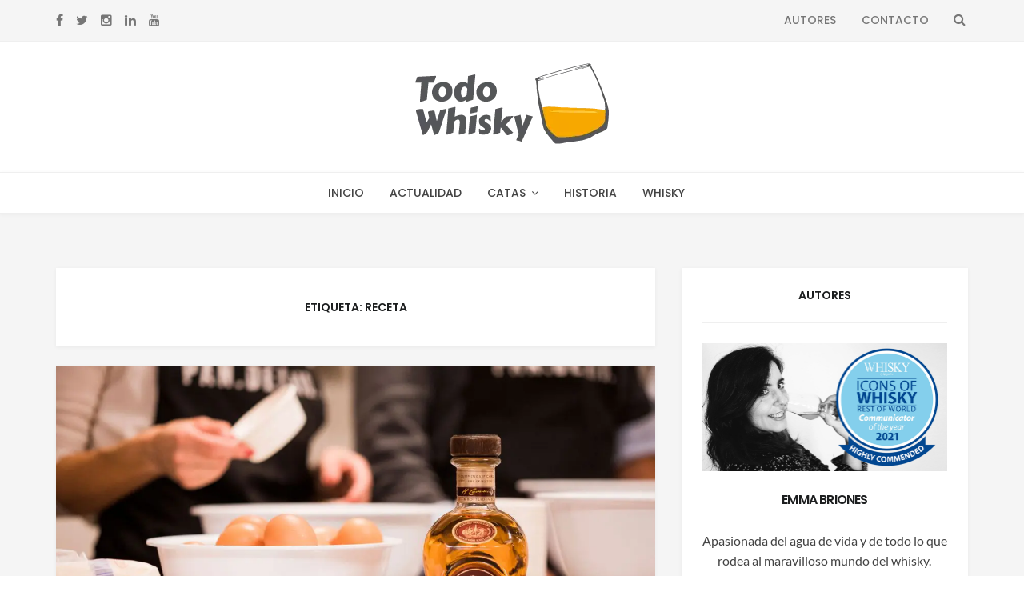

--- FILE ---
content_type: text/html; charset=UTF-8
request_url: https://todowhisky.es/tag/receta/
body_size: 16375
content:
<!DOCTYPE html>
<html lang="es">
<head>
<meta charset="UTF-8">
<meta name="viewport" content="width=device-width, initial-scale=1, maximum-scale=1.0, user-scalable=no">
<link rel="profile" href="http://gmpg.org/xfn/11">
<link rel="pingback" href="https://todowhisky.es/xmlrpc.php">
<script>
  (function(i,s,o,g,r,a,m){i['GoogleAnalyticsObject']=r;i[r]=i[r]||function(){
  (i[r].q=i[r].q||[]).push(arguments)},i[r].l=1*new Date();a=s.createElement(o),
  m=s.getElementsByTagName(o)[0];a.async=1;a.src=g;m.parentNode.insertBefore(a,m)
  })(window,document,'script','https://www.google-analytics.com/analytics.js','ga');

  ga('create', 'UA-20870675-13', 'auto');
  ga('send', 'pageview');

</script>
<meta name='robots' content='index, follow, max-image-preview:large, max-snippet:-1, max-video-preview:-1' />

	<!-- This site is optimized with the Yoast SEO plugin v23.5 - https://yoast.com/wordpress/plugins/seo/ -->
	<title>receta Archivos - Todo Whisky</title>
	<link rel="canonical" href="https://todowhisky.es/tag/receta/" />
	<meta property="og:locale" content="es_ES" />
	<meta property="og:type" content="article" />
	<meta property="og:title" content="receta Archivos - Todo Whisky" />
	<meta property="og:url" content="https://todowhisky.es/tag/receta/" />
	<meta property="og:site_name" content="Todo Whisky" />
	<meta name="twitter:card" content="summary_large_image" />
	<script type="application/ld+json" class="yoast-schema-graph">{"@context":"https://schema.org","@graph":[{"@type":"CollectionPage","@id":"https://todowhisky.es/tag/receta/","url":"https://todowhisky.es/tag/receta/","name":"receta Archivos - Todo Whisky","isPartOf":{"@id":"https://todowhisky.es/#website"},"primaryImageOfPage":{"@id":"https://todowhisky.es/tag/receta/#primaryimage"},"image":{"@id":"https://todowhisky.es/tag/receta/#primaryimage"},"thumbnailUrl":"https://todowhisky.es/wp-content/uploads/2020/04/torrijas-whisky-cardhu-1.jpg","breadcrumb":{"@id":"https://todowhisky.es/tag/receta/#breadcrumb"},"inLanguage":"es"},{"@type":"ImageObject","inLanguage":"es","@id":"https://todowhisky.es/tag/receta/#primaryimage","url":"https://todowhisky.es/wp-content/uploads/2020/04/torrijas-whisky-cardhu-1.jpg","contentUrl":"https://todowhisky.es/wp-content/uploads/2020/04/torrijas-whisky-cardhu-1.jpg","width":2000,"height":1273,"caption":"Torrijas de whisky con Cardhu - Todo Whisky"},{"@type":"BreadcrumbList","@id":"https://todowhisky.es/tag/receta/#breadcrumb","itemListElement":[{"@type":"ListItem","position":1,"name":"Portada","item":"https://todowhisky.es/"},{"@type":"ListItem","position":2,"name":"receta"}]},{"@type":"WebSite","@id":"https://todowhisky.es/#website","url":"https://todowhisky.es/","name":"Todo Whisky","description":"La información para el amante del whisky. Actualidad, catas, historia, eventos... ¡Descubre la magia del whisky!","potentialAction":[{"@type":"SearchAction","target":{"@type":"EntryPoint","urlTemplate":"https://todowhisky.es/?s={search_term_string}"},"query-input":{"@type":"PropertyValueSpecification","valueRequired":true,"valueName":"search_term_string"}}],"inLanguage":"es"}]}</script>
	<!-- / Yoast SEO plugin. -->


<link rel='dns-prefetch' href='//stats.wp.com' />
<link rel='dns-prefetch' href='//fonts.googleapis.com' />
<link rel='dns-prefetch' href='//www.googletagmanager.com' />
<link rel="alternate" type="application/rss+xml" title="Todo Whisky &raquo; Feed" href="https://todowhisky.es/feed/" />
<link rel="alternate" type="application/rss+xml" title="Todo Whisky &raquo; Feed de los comentarios" href="https://todowhisky.es/comments/feed/" />
<link rel="alternate" type="application/rss+xml" title="Todo Whisky &raquo; Etiqueta receta del feed" href="https://todowhisky.es/tag/receta/feed/" />
<script type="text/javascript">
/* <![CDATA[ */
window._wpemojiSettings = {"baseUrl":"https:\/\/s.w.org\/images\/core\/emoji\/15.0.3\/72x72\/","ext":".png","svgUrl":"https:\/\/s.w.org\/images\/core\/emoji\/15.0.3\/svg\/","svgExt":".svg","source":{"concatemoji":"https:\/\/todowhisky.es\/wp-includes\/js\/wp-emoji-release.min.js?ver=6.6.4"}};
/*! This file is auto-generated */
!function(i,n){var o,s,e;function c(e){try{var t={supportTests:e,timestamp:(new Date).valueOf()};sessionStorage.setItem(o,JSON.stringify(t))}catch(e){}}function p(e,t,n){e.clearRect(0,0,e.canvas.width,e.canvas.height),e.fillText(t,0,0);var t=new Uint32Array(e.getImageData(0,0,e.canvas.width,e.canvas.height).data),r=(e.clearRect(0,0,e.canvas.width,e.canvas.height),e.fillText(n,0,0),new Uint32Array(e.getImageData(0,0,e.canvas.width,e.canvas.height).data));return t.every(function(e,t){return e===r[t]})}function u(e,t,n){switch(t){case"flag":return n(e,"\ud83c\udff3\ufe0f\u200d\u26a7\ufe0f","\ud83c\udff3\ufe0f\u200b\u26a7\ufe0f")?!1:!n(e,"\ud83c\uddfa\ud83c\uddf3","\ud83c\uddfa\u200b\ud83c\uddf3")&&!n(e,"\ud83c\udff4\udb40\udc67\udb40\udc62\udb40\udc65\udb40\udc6e\udb40\udc67\udb40\udc7f","\ud83c\udff4\u200b\udb40\udc67\u200b\udb40\udc62\u200b\udb40\udc65\u200b\udb40\udc6e\u200b\udb40\udc67\u200b\udb40\udc7f");case"emoji":return!n(e,"\ud83d\udc26\u200d\u2b1b","\ud83d\udc26\u200b\u2b1b")}return!1}function f(e,t,n){var r="undefined"!=typeof WorkerGlobalScope&&self instanceof WorkerGlobalScope?new OffscreenCanvas(300,150):i.createElement("canvas"),a=r.getContext("2d",{willReadFrequently:!0}),o=(a.textBaseline="top",a.font="600 32px Arial",{});return e.forEach(function(e){o[e]=t(a,e,n)}),o}function t(e){var t=i.createElement("script");t.src=e,t.defer=!0,i.head.appendChild(t)}"undefined"!=typeof Promise&&(o="wpEmojiSettingsSupports",s=["flag","emoji"],n.supports={everything:!0,everythingExceptFlag:!0},e=new Promise(function(e){i.addEventListener("DOMContentLoaded",e,{once:!0})}),new Promise(function(t){var n=function(){try{var e=JSON.parse(sessionStorage.getItem(o));if("object"==typeof e&&"number"==typeof e.timestamp&&(new Date).valueOf()<e.timestamp+604800&&"object"==typeof e.supportTests)return e.supportTests}catch(e){}return null}();if(!n){if("undefined"!=typeof Worker&&"undefined"!=typeof OffscreenCanvas&&"undefined"!=typeof URL&&URL.createObjectURL&&"undefined"!=typeof Blob)try{var e="postMessage("+f.toString()+"("+[JSON.stringify(s),u.toString(),p.toString()].join(",")+"));",r=new Blob([e],{type:"text/javascript"}),a=new Worker(URL.createObjectURL(r),{name:"wpTestEmojiSupports"});return void(a.onmessage=function(e){c(n=e.data),a.terminate(),t(n)})}catch(e){}c(n=f(s,u,p))}t(n)}).then(function(e){for(var t in e)n.supports[t]=e[t],n.supports.everything=n.supports.everything&&n.supports[t],"flag"!==t&&(n.supports.everythingExceptFlag=n.supports.everythingExceptFlag&&n.supports[t]);n.supports.everythingExceptFlag=n.supports.everythingExceptFlag&&!n.supports.flag,n.DOMReady=!1,n.readyCallback=function(){n.DOMReady=!0}}).then(function(){return e}).then(function(){var e;n.supports.everything||(n.readyCallback(),(e=n.source||{}).concatemoji?t(e.concatemoji):e.wpemoji&&e.twemoji&&(t(e.twemoji),t(e.wpemoji)))}))}((window,document),window._wpemojiSettings);
/* ]]> */
</script>
<style id='wp-emoji-styles-inline-css' type='text/css'>

	img.wp-smiley, img.emoji {
		display: inline !important;
		border: none !important;
		box-shadow: none !important;
		height: 1em !important;
		width: 1em !important;
		margin: 0 0.07em !important;
		vertical-align: -0.1em !important;
		background: none !important;
		padding: 0 !important;
	}
</style>
<link rel='stylesheet' id='wp-block-library-css' href='https://todowhisky.es/wp-includes/css/dist/block-library/style.min.css?ver=6.6.4' type='text/css' media='all' />
<link rel='stylesheet' id='mediaelement-css' href='https://todowhisky.es/wp-includes/js/mediaelement/mediaelementplayer-legacy.min.css?ver=4.2.17' type='text/css' media='all' />
<link rel='stylesheet' id='wp-mediaelement-css' href='https://todowhisky.es/wp-includes/js/mediaelement/wp-mediaelement.min.css?ver=6.6.4' type='text/css' media='all' />
<style id='jetpack-sharing-buttons-style-inline-css' type='text/css'>
.jetpack-sharing-buttons__services-list{display:flex;flex-direction:row;flex-wrap:wrap;gap:0;list-style-type:none;margin:5px;padding:0}.jetpack-sharing-buttons__services-list.has-small-icon-size{font-size:12px}.jetpack-sharing-buttons__services-list.has-normal-icon-size{font-size:16px}.jetpack-sharing-buttons__services-list.has-large-icon-size{font-size:24px}.jetpack-sharing-buttons__services-list.has-huge-icon-size{font-size:36px}@media print{.jetpack-sharing-buttons__services-list{display:none!important}}.editor-styles-wrapper .wp-block-jetpack-sharing-buttons{gap:0;padding-inline-start:0}ul.jetpack-sharing-buttons__services-list.has-background{padding:1.25em 2.375em}
</style>
<style id='classic-theme-styles-inline-css' type='text/css'>
/*! This file is auto-generated */
.wp-block-button__link{color:#fff;background-color:#32373c;border-radius:9999px;box-shadow:none;text-decoration:none;padding:calc(.667em + 2px) calc(1.333em + 2px);font-size:1.125em}.wp-block-file__button{background:#32373c;color:#fff;text-decoration:none}
</style>
<style id='global-styles-inline-css' type='text/css'>
:root{--wp--preset--aspect-ratio--square: 1;--wp--preset--aspect-ratio--4-3: 4/3;--wp--preset--aspect-ratio--3-4: 3/4;--wp--preset--aspect-ratio--3-2: 3/2;--wp--preset--aspect-ratio--2-3: 2/3;--wp--preset--aspect-ratio--16-9: 16/9;--wp--preset--aspect-ratio--9-16: 9/16;--wp--preset--color--black: #000000;--wp--preset--color--cyan-bluish-gray: #abb8c3;--wp--preset--color--white: #ffffff;--wp--preset--color--pale-pink: #f78da7;--wp--preset--color--vivid-red: #cf2e2e;--wp--preset--color--luminous-vivid-orange: #ff6900;--wp--preset--color--luminous-vivid-amber: #fcb900;--wp--preset--color--light-green-cyan: #7bdcb5;--wp--preset--color--vivid-green-cyan: #00d084;--wp--preset--color--pale-cyan-blue: #8ed1fc;--wp--preset--color--vivid-cyan-blue: #0693e3;--wp--preset--color--vivid-purple: #9b51e0;--wp--preset--gradient--vivid-cyan-blue-to-vivid-purple: linear-gradient(135deg,rgba(6,147,227,1) 0%,rgb(155,81,224) 100%);--wp--preset--gradient--light-green-cyan-to-vivid-green-cyan: linear-gradient(135deg,rgb(122,220,180) 0%,rgb(0,208,130) 100%);--wp--preset--gradient--luminous-vivid-amber-to-luminous-vivid-orange: linear-gradient(135deg,rgba(252,185,0,1) 0%,rgba(255,105,0,1) 100%);--wp--preset--gradient--luminous-vivid-orange-to-vivid-red: linear-gradient(135deg,rgba(255,105,0,1) 0%,rgb(207,46,46) 100%);--wp--preset--gradient--very-light-gray-to-cyan-bluish-gray: linear-gradient(135deg,rgb(238,238,238) 0%,rgb(169,184,195) 100%);--wp--preset--gradient--cool-to-warm-spectrum: linear-gradient(135deg,rgb(74,234,220) 0%,rgb(151,120,209) 20%,rgb(207,42,186) 40%,rgb(238,44,130) 60%,rgb(251,105,98) 80%,rgb(254,248,76) 100%);--wp--preset--gradient--blush-light-purple: linear-gradient(135deg,rgb(255,206,236) 0%,rgb(152,150,240) 100%);--wp--preset--gradient--blush-bordeaux: linear-gradient(135deg,rgb(254,205,165) 0%,rgb(254,45,45) 50%,rgb(107,0,62) 100%);--wp--preset--gradient--luminous-dusk: linear-gradient(135deg,rgb(255,203,112) 0%,rgb(199,81,192) 50%,rgb(65,88,208) 100%);--wp--preset--gradient--pale-ocean: linear-gradient(135deg,rgb(255,245,203) 0%,rgb(182,227,212) 50%,rgb(51,167,181) 100%);--wp--preset--gradient--electric-grass: linear-gradient(135deg,rgb(202,248,128) 0%,rgb(113,206,126) 100%);--wp--preset--gradient--midnight: linear-gradient(135deg,rgb(2,3,129) 0%,rgb(40,116,252) 100%);--wp--preset--font-size--small: 13px;--wp--preset--font-size--medium: 20px;--wp--preset--font-size--large: 36px;--wp--preset--font-size--x-large: 42px;--wp--preset--spacing--20: 0.44rem;--wp--preset--spacing--30: 0.67rem;--wp--preset--spacing--40: 1rem;--wp--preset--spacing--50: 1.5rem;--wp--preset--spacing--60: 2.25rem;--wp--preset--spacing--70: 3.38rem;--wp--preset--spacing--80: 5.06rem;--wp--preset--shadow--natural: 6px 6px 9px rgba(0, 0, 0, 0.2);--wp--preset--shadow--deep: 12px 12px 50px rgba(0, 0, 0, 0.4);--wp--preset--shadow--sharp: 6px 6px 0px rgba(0, 0, 0, 0.2);--wp--preset--shadow--outlined: 6px 6px 0px -3px rgba(255, 255, 255, 1), 6px 6px rgba(0, 0, 0, 1);--wp--preset--shadow--crisp: 6px 6px 0px rgba(0, 0, 0, 1);}:where(.is-layout-flex){gap: 0.5em;}:where(.is-layout-grid){gap: 0.5em;}body .is-layout-flex{display: flex;}.is-layout-flex{flex-wrap: wrap;align-items: center;}.is-layout-flex > :is(*, div){margin: 0;}body .is-layout-grid{display: grid;}.is-layout-grid > :is(*, div){margin: 0;}:where(.wp-block-columns.is-layout-flex){gap: 2em;}:where(.wp-block-columns.is-layout-grid){gap: 2em;}:where(.wp-block-post-template.is-layout-flex){gap: 1.25em;}:where(.wp-block-post-template.is-layout-grid){gap: 1.25em;}.has-black-color{color: var(--wp--preset--color--black) !important;}.has-cyan-bluish-gray-color{color: var(--wp--preset--color--cyan-bluish-gray) !important;}.has-white-color{color: var(--wp--preset--color--white) !important;}.has-pale-pink-color{color: var(--wp--preset--color--pale-pink) !important;}.has-vivid-red-color{color: var(--wp--preset--color--vivid-red) !important;}.has-luminous-vivid-orange-color{color: var(--wp--preset--color--luminous-vivid-orange) !important;}.has-luminous-vivid-amber-color{color: var(--wp--preset--color--luminous-vivid-amber) !important;}.has-light-green-cyan-color{color: var(--wp--preset--color--light-green-cyan) !important;}.has-vivid-green-cyan-color{color: var(--wp--preset--color--vivid-green-cyan) !important;}.has-pale-cyan-blue-color{color: var(--wp--preset--color--pale-cyan-blue) !important;}.has-vivid-cyan-blue-color{color: var(--wp--preset--color--vivid-cyan-blue) !important;}.has-vivid-purple-color{color: var(--wp--preset--color--vivid-purple) !important;}.has-black-background-color{background-color: var(--wp--preset--color--black) !important;}.has-cyan-bluish-gray-background-color{background-color: var(--wp--preset--color--cyan-bluish-gray) !important;}.has-white-background-color{background-color: var(--wp--preset--color--white) !important;}.has-pale-pink-background-color{background-color: var(--wp--preset--color--pale-pink) !important;}.has-vivid-red-background-color{background-color: var(--wp--preset--color--vivid-red) !important;}.has-luminous-vivid-orange-background-color{background-color: var(--wp--preset--color--luminous-vivid-orange) !important;}.has-luminous-vivid-amber-background-color{background-color: var(--wp--preset--color--luminous-vivid-amber) !important;}.has-light-green-cyan-background-color{background-color: var(--wp--preset--color--light-green-cyan) !important;}.has-vivid-green-cyan-background-color{background-color: var(--wp--preset--color--vivid-green-cyan) !important;}.has-pale-cyan-blue-background-color{background-color: var(--wp--preset--color--pale-cyan-blue) !important;}.has-vivid-cyan-blue-background-color{background-color: var(--wp--preset--color--vivid-cyan-blue) !important;}.has-vivid-purple-background-color{background-color: var(--wp--preset--color--vivid-purple) !important;}.has-black-border-color{border-color: var(--wp--preset--color--black) !important;}.has-cyan-bluish-gray-border-color{border-color: var(--wp--preset--color--cyan-bluish-gray) !important;}.has-white-border-color{border-color: var(--wp--preset--color--white) !important;}.has-pale-pink-border-color{border-color: var(--wp--preset--color--pale-pink) !important;}.has-vivid-red-border-color{border-color: var(--wp--preset--color--vivid-red) !important;}.has-luminous-vivid-orange-border-color{border-color: var(--wp--preset--color--luminous-vivid-orange) !important;}.has-luminous-vivid-amber-border-color{border-color: var(--wp--preset--color--luminous-vivid-amber) !important;}.has-light-green-cyan-border-color{border-color: var(--wp--preset--color--light-green-cyan) !important;}.has-vivid-green-cyan-border-color{border-color: var(--wp--preset--color--vivid-green-cyan) !important;}.has-pale-cyan-blue-border-color{border-color: var(--wp--preset--color--pale-cyan-blue) !important;}.has-vivid-cyan-blue-border-color{border-color: var(--wp--preset--color--vivid-cyan-blue) !important;}.has-vivid-purple-border-color{border-color: var(--wp--preset--color--vivid-purple) !important;}.has-vivid-cyan-blue-to-vivid-purple-gradient-background{background: var(--wp--preset--gradient--vivid-cyan-blue-to-vivid-purple) !important;}.has-light-green-cyan-to-vivid-green-cyan-gradient-background{background: var(--wp--preset--gradient--light-green-cyan-to-vivid-green-cyan) !important;}.has-luminous-vivid-amber-to-luminous-vivid-orange-gradient-background{background: var(--wp--preset--gradient--luminous-vivid-amber-to-luminous-vivid-orange) !important;}.has-luminous-vivid-orange-to-vivid-red-gradient-background{background: var(--wp--preset--gradient--luminous-vivid-orange-to-vivid-red) !important;}.has-very-light-gray-to-cyan-bluish-gray-gradient-background{background: var(--wp--preset--gradient--very-light-gray-to-cyan-bluish-gray) !important;}.has-cool-to-warm-spectrum-gradient-background{background: var(--wp--preset--gradient--cool-to-warm-spectrum) !important;}.has-blush-light-purple-gradient-background{background: var(--wp--preset--gradient--blush-light-purple) !important;}.has-blush-bordeaux-gradient-background{background: var(--wp--preset--gradient--blush-bordeaux) !important;}.has-luminous-dusk-gradient-background{background: var(--wp--preset--gradient--luminous-dusk) !important;}.has-pale-ocean-gradient-background{background: var(--wp--preset--gradient--pale-ocean) !important;}.has-electric-grass-gradient-background{background: var(--wp--preset--gradient--electric-grass) !important;}.has-midnight-gradient-background{background: var(--wp--preset--gradient--midnight) !important;}.has-small-font-size{font-size: var(--wp--preset--font-size--small) !important;}.has-medium-font-size{font-size: var(--wp--preset--font-size--medium) !important;}.has-large-font-size{font-size: var(--wp--preset--font-size--large) !important;}.has-x-large-font-size{font-size: var(--wp--preset--font-size--x-large) !important;}
:where(.wp-block-post-template.is-layout-flex){gap: 1.25em;}:where(.wp-block-post-template.is-layout-grid){gap: 1.25em;}
:where(.wp-block-columns.is-layout-flex){gap: 2em;}:where(.wp-block-columns.is-layout-grid){gap: 2em;}
:root :where(.wp-block-pullquote){font-size: 1.5em;line-height: 1.6;}
</style>
<link rel='stylesheet' id='mks_shortcodes_fntawsm_css-css' href='https://todowhisky.es/wp-content/plugins/meks-flexible-shortcodes/css/font-awesome/css/font-awesome.min.css?ver=1.3.6' type='text/css' media='screen' />
<link rel='stylesheet' id='mks_shortcodes_simple_line_icons-css' href='https://todowhisky.es/wp-content/plugins/meks-flexible-shortcodes/css/simple-line/simple-line-icons.css?ver=1.3.6' type='text/css' media='screen' />
<link rel='stylesheet' id='mks_shortcodes_css-css' href='https://todowhisky.es/wp-content/plugins/meks-flexible-shortcodes/css/style.css?ver=1.3.6' type='text/css' media='screen' />
<link rel='stylesheet' id='setwood-style-css' href='https://todowhisky.es/wp-content/themes/setwood/style.css' type='text/css' media='all' />
<link rel='stylesheet' id='fontawesome-css-css' href='https://todowhisky.es/wp-content/themes/setwood/assets/fonts/fontawesome/font-awesome.min.css' type='text/css' media='all' />
<link rel='stylesheet' id='setwood-fonts-css' href='https://fonts.googleapis.com/css?family=Poppins%3A400%2C500%2C600%7CLato%3A400%2C400italic%2C500%2C700%7CPlayfair+Display%3A700%2C700italic&#038;subset=latin%2Clatin-ext' type='text/css' media='all' />
<link rel='stylesheet' id='setwood-slick-css-css' href='https://todowhisky.es/wp-content/themes/setwood/inc/slick/slick.css' type='text/css' media='all' />
<link rel='stylesheet' id='magnific-popup-css-css' href='https://todowhisky.es/wp-content/themes/setwood/assets/css/magnific-popup.css' type='text/css' media='all' />
<link rel='stylesheet' id='setwood-jetpack-style-css' href='https://todowhisky.es/wp-content/themes/setwood/assets/css/jetpack/jetpack.css' type='text/css' media='all' />
<script type="text/javascript" src="https://todowhisky.es/wp-includes/js/jquery/jquery.min.js?ver=3.7.1" id="jquery-core-js"></script>
<script type="text/javascript" src="https://todowhisky.es/wp-includes/js/jquery/jquery-migrate.min.js?ver=3.4.1" id="jquery-migrate-js"></script>
<link rel="https://api.w.org/" href="https://todowhisky.es/wp-json/" /><link rel="alternate" title="JSON" type="application/json" href="https://todowhisky.es/wp-json/wp/v2/tags/935" /><link rel="EditURI" type="application/rsd+xml" title="RSD" href="https://todowhisky.es/xmlrpc.php?rsd" />
<meta name="generator" content="WordPress 6.6.4" />
<meta name="generator" content="Site Kit by Google 1.136.0" />	<style>img#wpstats{display:none}</style>
		<meta name="google-site-verification" content="Ecmq6sSeDAW8Me569s6qydOuJtMMjoje395ax3Jcnhk" />
<!-- Fragmento de código de Google Tag Manager añadido por Site Kit -->
<script type="text/javascript">
/* <![CDATA[ */

			( function( w, d, s, l, i ) {
				w[l] = w[l] || [];
				w[l].push( {'gtm.start': new Date().getTime(), event: 'gtm.js'} );
				var f = d.getElementsByTagName( s )[0],
					j = d.createElement( s ), dl = l != 'dataLayer' ? '&l=' + l : '';
				j.async = true;
				j.src = 'https://www.googletagmanager.com/gtm.js?id=' + i + dl;
				f.parentNode.insertBefore( j, f );
			} )( window, document, 'script', 'dataLayer', 'GTM-PFHNSBH' );
			
/* ]]> */
</script>

<!-- Final del fragmento de código de Google Tag Manager añadido por Site Kit -->
<link rel="icon" href="https://todowhisky.es/wp-content/uploads/2017/06/cropped-favicon2017-32x32.png" sizes="32x32" />
<link rel="icon" href="https://todowhisky.es/wp-content/uploads/2017/06/cropped-favicon2017-192x192.png" sizes="192x192" />
<link rel="apple-touch-icon" href="https://todowhisky.es/wp-content/uploads/2017/06/cropped-favicon2017-180x180.png" />
<meta name="msapplication-TileImage" content="https://todowhisky.es/wp-content/uploads/2017/06/cropped-favicon2017-270x270.png" />
<style type="text/css">.has-post-thumbnail .entry-media blockquote:before { content: none; } .has-post-thumbnail .entry-media blockquote { padding: 15px 20px 15px 50px; } .cata { position: absolute; left: 10px; background: gray; padding: 1px 10px; color: white; } .cata.b, .cata-explicacion.b { background: #44c0d4; } .cata.a, .cata-explicacion.a { background: #00923a; } .cata.c, .cata-explicacion.c { background: #f7a800; } .cata.d, .cata-explicacion.d { background: #e60000; } .cata.e, .cata-explicacion.e{ background: #891374; } .cata-explicacion { color: white; background: red; display: inline-block; padding: 1px 10px; font-family: Poppins, Helvetica, Arial, sans-serif; font-weight: 400; font-style: normal; text-transform: none; margin-right: 5px; } @media (max-width: 600px) { .has-post-thumbnail .entry-media blockquote { position: relative; } } .archive-title { margin: 15px 0; }</style><style type="text/css">.fa-etsy:before { content: "\0045"; font-family: georgia, serif; }</style><style id="kirki-inline-styles">.site-header .site-branding{padding-top:25px;padding-bottom:25px;}body{font-family:Lato;font-size:1em;font-weight:400;text-align:left;text-transform:none;}blockquote{font-family:Poppins;font-weight:400;text-transform:none;}.entry-header .entry-title, .entry-title, .page-title, .archive-header .page-title{font-family:Poppins;font-weight:600;letter-spacing:-0.05em;text-transform:none;}.entry-content h1, .entry-content h2, .entry-content h3, .entry-content h4, .entry-content h5, .entry-content h6{font-family:Poppins;font-weight:600;letter-spacing:-0.05em;text-transform:none;}.main-navigation ul li a{font-family:Poppins;font-weight:500;text-transform:uppercase;}.site-header .header-top .socials ul > li a, .secondary-navigation .menu > li > a, .site-header .header-top .search-toggle, .site-header .header-top .site-header-cart a{font-family:Poppins;font-weight:500;text-transform:uppercase;}.featured-content .slider-content{background-color:rgba(0,0,0,0.25);}body.boxed{background-color:#e6e6e6;}.site-content{background:#f5f5f5;}.hentry .entry-wrapper, .widget-area .widget, .archive-header, .author-bio, .site-main [class*="navigation"], .related-posts, #comments{background-color:#ffffff;}.woocommerce .card{background-color:#ffffff;}body, .author-bio, button, input, textarea{color:#434343;}.base-accent-color, .top-section a:hover, h1 a:hover, h2 a:hover, h3 a:hover, h4 a:hover, h5 a:hover, h6 a:hover, a:hover, .main-navigation ul li a:hover, .main-navigation ul.menu ul li:hover > a, .secondary-navigation .menu ul li:hover > a, .secondary-navigation .menu a:hover, .cat-links a, .cat-links a:hover, .author-bio a:hover, .entry-meta-footer .social-share a:hover, .widget-area .widget a:hover, .widget_heset_about_me h4, .tp_recent_tweets li a, .search-toggle span:hover, .featured-content .slider-content-info .meta a:hover, .dot-irecommendthis:hover, .dot-irecommendthis.active, .tags-links a:hover{color:#F7A800;}.star-rating span:before, .widget-area .widget a:hover, .product_list_widget a:hover, .quantity .plus, .quantity .minus, p.stars a:hover:after, p.stars a:after, .star-rating span:before{color:#F7A800;}.onsale, .widget_price_filter .ui-slider .ui-slider-range, .widget_price_filter .ui-slider .ui-slider-handle{background-color:#F7A800;}button.cta:hover, button.alt:hover, input[type="button"].cta:hover, input[type="button"].alt:hover, input[type="reset"].cta:hover, input[type="reset"].alt:hover, input[type="submit"].cta:hover, input[type="submit"].alt:hover, .button.cta:hover, .button.alt:hover, .added_to_cart.cta:hover, .added_to_cart.alt:hover, button:hover, input[type="button"]:hover, input[type="reset"]:hover, input[type="submit"]:hover, .button:hover, .added_to_cart:hover, .woocommerce-pagination .page-numbers li .page-numbers.current, .loaded:hover .slick-prev:hover, .widget_heset_socials .socials ul > li a:hover, .loaded:hover .slick-next:hover, .widget-area .widget a.button:hover, .pagination .page-numbers li .page-numbers.current, .slick-dots .slick-active button{background-color:#F7A800;}button:hover, input[type="button"]:hover, input[type="reset"]:hover, input[type="submit"]:hover, .button:hover, .added_to_cart:hover, .block-title h3 span, .woocommerce-pagination .page-numbers li .page-numbers.current, .pagination .page-numbers li .page-numbers.current, .cat-links a, .main-navigation .sub-menu li:first-child > a, .secondary-navigation .sub-menu li:first-child > a{border-color:#F7A800;}#order_review_heading, #order_review{border-color:#F7A800;}.meta, .meta a, .site-main [class*="navigation"] .meta-nav, span.sl-count, a.liked span.sl-count, .sl-count, .widget-area .widget .meta, .widget-area .widget .meta a{color:#b2b2b2;}.site-branding .site-title, .author-bio a, .widget-area .widget a, .hentry .read-more a{color:#1c1e1f;}h1, h2, h3, h4, h5, h6{color:#1c1e1f;}.entry-meta-footer, .widget .widget-title, .widget_recent_entries ul li, .widget_pages ul li, .widget_categories ul li, .widget_archive ul li, .widget_recent_comments ul li, .widget_nav_menu ul li, .widget_links ul li, .post-navigation, .posts-navigation, .post-navigation:after, .posts-navigation:after, .block-title, .meta > .meta-data:after, .tags-links a, .tags-clouds a{border-color:#efefef;}button, input[type="button"], input[type="reset"], input[type="submit"], .button, .added_to_cart{color:#434343;background-color:#ffffff;border-color:#efefef;}button:hover, input[type="button"]:hover, input[type="reset"]:hover, input[type="submit"]:hover, .button:hover, .added_to_cart:hover{color:#ffffff;background-color:#f7a800;border-color:#f7a800;}button.cta, button.alt, input[type="button"].cta, input[type="button"].alt, input[type="reset"].cta, input[type="reset"].alt, input[type="submit"].cta, input[type="submit"].alt, .button.cta, .button.alt, .added_to_cart.cta, .added_to_cart.alt, .widget_setwood_socials .socials ul > li a{background-color:#434343;border-color:#434343;}button.cta:hover, button.alt:hover, input[type="button"].cta:hover, input[type="button"].alt:hover, input[type="reset"].cta:hover, input[type="reset"].alt:hover, input[type="submit"].cta:hover, input[type="submit"].alt:hover, .button.cta:hover, .button.alt:hover, .added_to_cart.cta:hover, .added_to_cart.alt:hover, button:hover, input[type="button"]:hover, input[type="reset"]:hover, input[type="submit"]:hover, .button:hover, .added_to_cart:hover, .woocommerce-pagination .page-numbers li .page-numbers.current, .loaded:hover .slick-prev:hover, .widget_setwood_socials .socials ul > li a:hover, .loaded:hover .slick-next:hover, .widget-area .widget a.button:hover, .pagination .page-numbers li .page-numbers.current, .slick-dots .slick-active button{background-color:#f7a800;border-color:#f7a800;}.site-header{background-color:#ffffff;color:#767676;}.site-branding .site-title a{color:#F7A800;}.site-header .header-middle a{color:#767676;}.site-header .header-middle a:hover{color:#f7a800;}.site-header .header-top{background-color:#f5f5f5;color:#767676;border-color:#efefef;}.site-header .header-top a, .secondary-navigation .menu a, .site-header .header-top .search-toggle{color:#767676;}.site-header .header-top a:hover, .secondary-navigation .menu ul a:hover, .secondary-navigation .menu a:hover, .site-header .header-top .search-toggle:hover{color:#f7a800;}.navbar, .navbar .main-navigation .sub-menu, .navbar .main-navigation .children{background-color:#ffffff;}.navbar .main-navigation ul li a, .navbar .main-navigation ul.menu ul li a{color:#434343;}.navbar .main-navigation ul li a:hover, .navbar .main-navigation ul.menu ul li a:hover{color:#f7a800;}.navbar, .main-navigation ul.menu ul li a{border-color:#efefef;}.site-footer .footer-widgets{background-color:#ffffff;}.site-footer .footer-widgets .widget-title h1, .site-footer .footer-widgets .widget-title h2, .site-footer .footer-widgets .widget-title h3{color:#1c1e1f;}.footer-widgets .widget-title, .footer-widgets .tagcloud a{border-color:#efefef;}.site-footer .footer-widgets, .site-footer .footer-widgets .meta a{color:#767676;}.site-footer .footer-widgets a:not(.button){color:#1c1e1f;}.footer-widgets a:hover, .footer-widgets .tagcloud a:hover, .footer-widgets .slick-dots .slick-active button{color:#F7A800;}.footer-widgets .slick-dots .slick-active button{background-color:#F7A800;}.site-footer .site-info{background-color:#f5f5f5;}.site-info{color:#767676;}.site-footer .site-info a:not(.button){color:#1c1e1f;}.site-footer .socials{background-color:#ffffff;border-color:#ffffff;}.site-footer .socials ul a{color:#434343;}.site-footer .socials ul a:hover{color:#f7a800;}/* latin-ext */
@font-face {
  font-family: 'Lato';
  font-style: normal;
  font-weight: 400;
  font-display: swap;
  src: url(https://todowhisky.es/wp-content/fonts/lato/S6uyw4BMUTPHjxAwXjeu.woff2) format('woff2');
  unicode-range: U+0100-02BA, U+02BD-02C5, U+02C7-02CC, U+02CE-02D7, U+02DD-02FF, U+0304, U+0308, U+0329, U+1D00-1DBF, U+1E00-1E9F, U+1EF2-1EFF, U+2020, U+20A0-20AB, U+20AD-20C0, U+2113, U+2C60-2C7F, U+A720-A7FF;
}
/* latin */
@font-face {
  font-family: 'Lato';
  font-style: normal;
  font-weight: 400;
  font-display: swap;
  src: url(https://todowhisky.es/wp-content/fonts/lato/S6uyw4BMUTPHjx4wXg.woff2) format('woff2');
  unicode-range: U+0000-00FF, U+0131, U+0152-0153, U+02BB-02BC, U+02C6, U+02DA, U+02DC, U+0304, U+0308, U+0329, U+2000-206F, U+20AC, U+2122, U+2191, U+2193, U+2212, U+2215, U+FEFF, U+FFFD;
}/* devanagari */
@font-face {
  font-family: 'Poppins';
  font-style: normal;
  font-weight: 400;
  font-display: swap;
  src: url(https://todowhisky.es/wp-content/fonts/poppins/pxiEyp8kv8JHgFVrJJbecmNE.woff2) format('woff2');
  unicode-range: U+0900-097F, U+1CD0-1CF9, U+200C-200D, U+20A8, U+20B9, U+20F0, U+25CC, U+A830-A839, U+A8E0-A8FF, U+11B00-11B09;
}
/* latin-ext */
@font-face {
  font-family: 'Poppins';
  font-style: normal;
  font-weight: 400;
  font-display: swap;
  src: url(https://todowhisky.es/wp-content/fonts/poppins/pxiEyp8kv8JHgFVrJJnecmNE.woff2) format('woff2');
  unicode-range: U+0100-02BA, U+02BD-02C5, U+02C7-02CC, U+02CE-02D7, U+02DD-02FF, U+0304, U+0308, U+0329, U+1D00-1DBF, U+1E00-1E9F, U+1EF2-1EFF, U+2020, U+20A0-20AB, U+20AD-20C0, U+2113, U+2C60-2C7F, U+A720-A7FF;
}
/* latin */
@font-face {
  font-family: 'Poppins';
  font-style: normal;
  font-weight: 400;
  font-display: swap;
  src: url(https://todowhisky.es/wp-content/fonts/poppins/pxiEyp8kv8JHgFVrJJfecg.woff2) format('woff2');
  unicode-range: U+0000-00FF, U+0131, U+0152-0153, U+02BB-02BC, U+02C6, U+02DA, U+02DC, U+0304, U+0308, U+0329, U+2000-206F, U+20AC, U+2122, U+2191, U+2193, U+2212, U+2215, U+FEFF, U+FFFD;
}
/* devanagari */
@font-face {
  font-family: 'Poppins';
  font-style: normal;
  font-weight: 500;
  font-display: swap;
  src: url(https://todowhisky.es/wp-content/fonts/poppins/pxiByp8kv8JHgFVrLGT9Z11lFc-K.woff2) format('woff2');
  unicode-range: U+0900-097F, U+1CD0-1CF9, U+200C-200D, U+20A8, U+20B9, U+20F0, U+25CC, U+A830-A839, U+A8E0-A8FF, U+11B00-11B09;
}
/* latin-ext */
@font-face {
  font-family: 'Poppins';
  font-style: normal;
  font-weight: 500;
  font-display: swap;
  src: url(https://todowhisky.es/wp-content/fonts/poppins/pxiByp8kv8JHgFVrLGT9Z1JlFc-K.woff2) format('woff2');
  unicode-range: U+0100-02BA, U+02BD-02C5, U+02C7-02CC, U+02CE-02D7, U+02DD-02FF, U+0304, U+0308, U+0329, U+1D00-1DBF, U+1E00-1E9F, U+1EF2-1EFF, U+2020, U+20A0-20AB, U+20AD-20C0, U+2113, U+2C60-2C7F, U+A720-A7FF;
}
/* latin */
@font-face {
  font-family: 'Poppins';
  font-style: normal;
  font-weight: 500;
  font-display: swap;
  src: url(https://todowhisky.es/wp-content/fonts/poppins/pxiByp8kv8JHgFVrLGT9Z1xlFQ.woff2) format('woff2');
  unicode-range: U+0000-00FF, U+0131, U+0152-0153, U+02BB-02BC, U+02C6, U+02DA, U+02DC, U+0304, U+0308, U+0329, U+2000-206F, U+20AC, U+2122, U+2191, U+2193, U+2212, U+2215, U+FEFF, U+FFFD;
}
/* devanagari */
@font-face {
  font-family: 'Poppins';
  font-style: normal;
  font-weight: 600;
  font-display: swap;
  src: url(https://todowhisky.es/wp-content/fonts/poppins/pxiByp8kv8JHgFVrLEj6Z11lFc-K.woff2) format('woff2');
  unicode-range: U+0900-097F, U+1CD0-1CF9, U+200C-200D, U+20A8, U+20B9, U+20F0, U+25CC, U+A830-A839, U+A8E0-A8FF, U+11B00-11B09;
}
/* latin-ext */
@font-face {
  font-family: 'Poppins';
  font-style: normal;
  font-weight: 600;
  font-display: swap;
  src: url(https://todowhisky.es/wp-content/fonts/poppins/pxiByp8kv8JHgFVrLEj6Z1JlFc-K.woff2) format('woff2');
  unicode-range: U+0100-02BA, U+02BD-02C5, U+02C7-02CC, U+02CE-02D7, U+02DD-02FF, U+0304, U+0308, U+0329, U+1D00-1DBF, U+1E00-1E9F, U+1EF2-1EFF, U+2020, U+20A0-20AB, U+20AD-20C0, U+2113, U+2C60-2C7F, U+A720-A7FF;
}
/* latin */
@font-face {
  font-family: 'Poppins';
  font-style: normal;
  font-weight: 600;
  font-display: swap;
  src: url(https://todowhisky.es/wp-content/fonts/poppins/pxiByp8kv8JHgFVrLEj6Z1xlFQ.woff2) format('woff2');
  unicode-range: U+0000-00FF, U+0131, U+0152-0153, U+02BB-02BC, U+02C6, U+02DA, U+02DC, U+0304, U+0308, U+0329, U+2000-206F, U+20AC, U+2122, U+2191, U+2193, U+2212, U+2215, U+FEFF, U+FFFD;
}/* latin-ext */
@font-face {
  font-family: 'Lato';
  font-style: normal;
  font-weight: 400;
  font-display: swap;
  src: url(https://todowhisky.es/wp-content/fonts/lato/S6uyw4BMUTPHjxAwXjeu.woff2) format('woff2');
  unicode-range: U+0100-02BA, U+02BD-02C5, U+02C7-02CC, U+02CE-02D7, U+02DD-02FF, U+0304, U+0308, U+0329, U+1D00-1DBF, U+1E00-1E9F, U+1EF2-1EFF, U+2020, U+20A0-20AB, U+20AD-20C0, U+2113, U+2C60-2C7F, U+A720-A7FF;
}
/* latin */
@font-face {
  font-family: 'Lato';
  font-style: normal;
  font-weight: 400;
  font-display: swap;
  src: url(https://todowhisky.es/wp-content/fonts/lato/S6uyw4BMUTPHjx4wXg.woff2) format('woff2');
  unicode-range: U+0000-00FF, U+0131, U+0152-0153, U+02BB-02BC, U+02C6, U+02DA, U+02DC, U+0304, U+0308, U+0329, U+2000-206F, U+20AC, U+2122, U+2191, U+2193, U+2212, U+2215, U+FEFF, U+FFFD;
}/* devanagari */
@font-face {
  font-family: 'Poppins';
  font-style: normal;
  font-weight: 400;
  font-display: swap;
  src: url(https://todowhisky.es/wp-content/fonts/poppins/pxiEyp8kv8JHgFVrJJbecmNE.woff2) format('woff2');
  unicode-range: U+0900-097F, U+1CD0-1CF9, U+200C-200D, U+20A8, U+20B9, U+20F0, U+25CC, U+A830-A839, U+A8E0-A8FF, U+11B00-11B09;
}
/* latin-ext */
@font-face {
  font-family: 'Poppins';
  font-style: normal;
  font-weight: 400;
  font-display: swap;
  src: url(https://todowhisky.es/wp-content/fonts/poppins/pxiEyp8kv8JHgFVrJJnecmNE.woff2) format('woff2');
  unicode-range: U+0100-02BA, U+02BD-02C5, U+02C7-02CC, U+02CE-02D7, U+02DD-02FF, U+0304, U+0308, U+0329, U+1D00-1DBF, U+1E00-1E9F, U+1EF2-1EFF, U+2020, U+20A0-20AB, U+20AD-20C0, U+2113, U+2C60-2C7F, U+A720-A7FF;
}
/* latin */
@font-face {
  font-family: 'Poppins';
  font-style: normal;
  font-weight: 400;
  font-display: swap;
  src: url(https://todowhisky.es/wp-content/fonts/poppins/pxiEyp8kv8JHgFVrJJfecg.woff2) format('woff2');
  unicode-range: U+0000-00FF, U+0131, U+0152-0153, U+02BB-02BC, U+02C6, U+02DA, U+02DC, U+0304, U+0308, U+0329, U+2000-206F, U+20AC, U+2122, U+2191, U+2193, U+2212, U+2215, U+FEFF, U+FFFD;
}
/* devanagari */
@font-face {
  font-family: 'Poppins';
  font-style: normal;
  font-weight: 500;
  font-display: swap;
  src: url(https://todowhisky.es/wp-content/fonts/poppins/pxiByp8kv8JHgFVrLGT9Z11lFc-K.woff2) format('woff2');
  unicode-range: U+0900-097F, U+1CD0-1CF9, U+200C-200D, U+20A8, U+20B9, U+20F0, U+25CC, U+A830-A839, U+A8E0-A8FF, U+11B00-11B09;
}
/* latin-ext */
@font-face {
  font-family: 'Poppins';
  font-style: normal;
  font-weight: 500;
  font-display: swap;
  src: url(https://todowhisky.es/wp-content/fonts/poppins/pxiByp8kv8JHgFVrLGT9Z1JlFc-K.woff2) format('woff2');
  unicode-range: U+0100-02BA, U+02BD-02C5, U+02C7-02CC, U+02CE-02D7, U+02DD-02FF, U+0304, U+0308, U+0329, U+1D00-1DBF, U+1E00-1E9F, U+1EF2-1EFF, U+2020, U+20A0-20AB, U+20AD-20C0, U+2113, U+2C60-2C7F, U+A720-A7FF;
}
/* latin */
@font-face {
  font-family: 'Poppins';
  font-style: normal;
  font-weight: 500;
  font-display: swap;
  src: url(https://todowhisky.es/wp-content/fonts/poppins/pxiByp8kv8JHgFVrLGT9Z1xlFQ.woff2) format('woff2');
  unicode-range: U+0000-00FF, U+0131, U+0152-0153, U+02BB-02BC, U+02C6, U+02DA, U+02DC, U+0304, U+0308, U+0329, U+2000-206F, U+20AC, U+2122, U+2191, U+2193, U+2212, U+2215, U+FEFF, U+FFFD;
}
/* devanagari */
@font-face {
  font-family: 'Poppins';
  font-style: normal;
  font-weight: 600;
  font-display: swap;
  src: url(https://todowhisky.es/wp-content/fonts/poppins/pxiByp8kv8JHgFVrLEj6Z11lFc-K.woff2) format('woff2');
  unicode-range: U+0900-097F, U+1CD0-1CF9, U+200C-200D, U+20A8, U+20B9, U+20F0, U+25CC, U+A830-A839, U+A8E0-A8FF, U+11B00-11B09;
}
/* latin-ext */
@font-face {
  font-family: 'Poppins';
  font-style: normal;
  font-weight: 600;
  font-display: swap;
  src: url(https://todowhisky.es/wp-content/fonts/poppins/pxiByp8kv8JHgFVrLEj6Z1JlFc-K.woff2) format('woff2');
  unicode-range: U+0100-02BA, U+02BD-02C5, U+02C7-02CC, U+02CE-02D7, U+02DD-02FF, U+0304, U+0308, U+0329, U+1D00-1DBF, U+1E00-1E9F, U+1EF2-1EFF, U+2020, U+20A0-20AB, U+20AD-20C0, U+2113, U+2C60-2C7F, U+A720-A7FF;
}
/* latin */
@font-face {
  font-family: 'Poppins';
  font-style: normal;
  font-weight: 600;
  font-display: swap;
  src: url(https://todowhisky.es/wp-content/fonts/poppins/pxiByp8kv8JHgFVrLEj6Z1xlFQ.woff2) format('woff2');
  unicode-range: U+0000-00FF, U+0131, U+0152-0153, U+02BB-02BC, U+02C6, U+02DA, U+02DC, U+0304, U+0308, U+0329, U+2000-206F, U+20AC, U+2122, U+2191, U+2193, U+2212, U+2215, U+FEFF, U+FFFD;
}/* latin-ext */
@font-face {
  font-family: 'Lato';
  font-style: normal;
  font-weight: 400;
  font-display: swap;
  src: url(https://todowhisky.es/wp-content/fonts/lato/S6uyw4BMUTPHjxAwXjeu.woff2) format('woff2');
  unicode-range: U+0100-02BA, U+02BD-02C5, U+02C7-02CC, U+02CE-02D7, U+02DD-02FF, U+0304, U+0308, U+0329, U+1D00-1DBF, U+1E00-1E9F, U+1EF2-1EFF, U+2020, U+20A0-20AB, U+20AD-20C0, U+2113, U+2C60-2C7F, U+A720-A7FF;
}
/* latin */
@font-face {
  font-family: 'Lato';
  font-style: normal;
  font-weight: 400;
  font-display: swap;
  src: url(https://todowhisky.es/wp-content/fonts/lato/S6uyw4BMUTPHjx4wXg.woff2) format('woff2');
  unicode-range: U+0000-00FF, U+0131, U+0152-0153, U+02BB-02BC, U+02C6, U+02DA, U+02DC, U+0304, U+0308, U+0329, U+2000-206F, U+20AC, U+2122, U+2191, U+2193, U+2212, U+2215, U+FEFF, U+FFFD;
}/* devanagari */
@font-face {
  font-family: 'Poppins';
  font-style: normal;
  font-weight: 400;
  font-display: swap;
  src: url(https://todowhisky.es/wp-content/fonts/poppins/pxiEyp8kv8JHgFVrJJbecmNE.woff2) format('woff2');
  unicode-range: U+0900-097F, U+1CD0-1CF9, U+200C-200D, U+20A8, U+20B9, U+20F0, U+25CC, U+A830-A839, U+A8E0-A8FF, U+11B00-11B09;
}
/* latin-ext */
@font-face {
  font-family: 'Poppins';
  font-style: normal;
  font-weight: 400;
  font-display: swap;
  src: url(https://todowhisky.es/wp-content/fonts/poppins/pxiEyp8kv8JHgFVrJJnecmNE.woff2) format('woff2');
  unicode-range: U+0100-02BA, U+02BD-02C5, U+02C7-02CC, U+02CE-02D7, U+02DD-02FF, U+0304, U+0308, U+0329, U+1D00-1DBF, U+1E00-1E9F, U+1EF2-1EFF, U+2020, U+20A0-20AB, U+20AD-20C0, U+2113, U+2C60-2C7F, U+A720-A7FF;
}
/* latin */
@font-face {
  font-family: 'Poppins';
  font-style: normal;
  font-weight: 400;
  font-display: swap;
  src: url(https://todowhisky.es/wp-content/fonts/poppins/pxiEyp8kv8JHgFVrJJfecg.woff2) format('woff2');
  unicode-range: U+0000-00FF, U+0131, U+0152-0153, U+02BB-02BC, U+02C6, U+02DA, U+02DC, U+0304, U+0308, U+0329, U+2000-206F, U+20AC, U+2122, U+2191, U+2193, U+2212, U+2215, U+FEFF, U+FFFD;
}
/* devanagari */
@font-face {
  font-family: 'Poppins';
  font-style: normal;
  font-weight: 500;
  font-display: swap;
  src: url(https://todowhisky.es/wp-content/fonts/poppins/pxiByp8kv8JHgFVrLGT9Z11lFc-K.woff2) format('woff2');
  unicode-range: U+0900-097F, U+1CD0-1CF9, U+200C-200D, U+20A8, U+20B9, U+20F0, U+25CC, U+A830-A839, U+A8E0-A8FF, U+11B00-11B09;
}
/* latin-ext */
@font-face {
  font-family: 'Poppins';
  font-style: normal;
  font-weight: 500;
  font-display: swap;
  src: url(https://todowhisky.es/wp-content/fonts/poppins/pxiByp8kv8JHgFVrLGT9Z1JlFc-K.woff2) format('woff2');
  unicode-range: U+0100-02BA, U+02BD-02C5, U+02C7-02CC, U+02CE-02D7, U+02DD-02FF, U+0304, U+0308, U+0329, U+1D00-1DBF, U+1E00-1E9F, U+1EF2-1EFF, U+2020, U+20A0-20AB, U+20AD-20C0, U+2113, U+2C60-2C7F, U+A720-A7FF;
}
/* latin */
@font-face {
  font-family: 'Poppins';
  font-style: normal;
  font-weight: 500;
  font-display: swap;
  src: url(https://todowhisky.es/wp-content/fonts/poppins/pxiByp8kv8JHgFVrLGT9Z1xlFQ.woff2) format('woff2');
  unicode-range: U+0000-00FF, U+0131, U+0152-0153, U+02BB-02BC, U+02C6, U+02DA, U+02DC, U+0304, U+0308, U+0329, U+2000-206F, U+20AC, U+2122, U+2191, U+2193, U+2212, U+2215, U+FEFF, U+FFFD;
}
/* devanagari */
@font-face {
  font-family: 'Poppins';
  font-style: normal;
  font-weight: 600;
  font-display: swap;
  src: url(https://todowhisky.es/wp-content/fonts/poppins/pxiByp8kv8JHgFVrLEj6Z11lFc-K.woff2) format('woff2');
  unicode-range: U+0900-097F, U+1CD0-1CF9, U+200C-200D, U+20A8, U+20B9, U+20F0, U+25CC, U+A830-A839, U+A8E0-A8FF, U+11B00-11B09;
}
/* latin-ext */
@font-face {
  font-family: 'Poppins';
  font-style: normal;
  font-weight: 600;
  font-display: swap;
  src: url(https://todowhisky.es/wp-content/fonts/poppins/pxiByp8kv8JHgFVrLEj6Z1JlFc-K.woff2) format('woff2');
  unicode-range: U+0100-02BA, U+02BD-02C5, U+02C7-02CC, U+02CE-02D7, U+02DD-02FF, U+0304, U+0308, U+0329, U+1D00-1DBF, U+1E00-1E9F, U+1EF2-1EFF, U+2020, U+20A0-20AB, U+20AD-20C0, U+2113, U+2C60-2C7F, U+A720-A7FF;
}
/* latin */
@font-face {
  font-family: 'Poppins';
  font-style: normal;
  font-weight: 600;
  font-display: swap;
  src: url(https://todowhisky.es/wp-content/fonts/poppins/pxiByp8kv8JHgFVrLEj6Z1xlFQ.woff2) format('woff2');
  unicode-range: U+0000-00FF, U+0131, U+0152-0153, U+02BB-02BC, U+02C6, U+02DA, U+02DC, U+0304, U+0308, U+0329, U+2000-206F, U+20AC, U+2122, U+2191, U+2193, U+2212, U+2215, U+FEFF, U+FFFD;
}</style><meta data-pso-pv="1.2.1" data-pso-pt="archive" data-pso-th="693f999fcb6fdfb32f1cadd4fa007c26"><script pagespeed_no_defer="" data-pso-version="20170403_083938">window.dynamicgoogletags={config:[]};dynamicgoogletags.config=["ca-pub-4901821722467463",null,[],null,null,null,null,null,null,null,null,null,0.001,"https://todowhisky.es"];(function(){var h=this,l=function(a){var b=typeof a;if("object"==b)if(a){if(a instanceof Array)return"array";if(a instanceof Object)return b;var c=Object.prototype.toString.call(a);if("[object Window]"==c)return"object";if("[object Array]"==c||"number"==typeof a.length&&"undefined"!=typeof a.splice&&"undefined"!=typeof a.propertyIsEnumerable&&!a.propertyIsEnumerable("splice"))return"array";if("[object Function]"==c||"undefined"!=typeof a.call&&"undefined"!=typeof a.propertyIsEnumerable&&!a.propertyIsEnumerable("call"))return"function"}else return"null";
else if("function"==b&&"undefined"==typeof a.call)return"object";return b};var m=String.prototype.trim?function(a){return a.trim()}:function(a){return a.replace(/^[\s\xa0]+|[\s\xa0]+$/g,"")},p=function(a,b){return a<b?-1:a>b?1:0};var aa=Array.prototype.forEach?function(a,b,c){Array.prototype.forEach.call(a,b,c)}:function(a,b,c){for(var d=a.length,f="string"==typeof a?a.split(""):a,e=0;e<d;e++)e in f&&b.call(c,f[e],e,a)};var q=function(a){q[" "](a);return a};q[" "]=function(){};var ca=function(a,b){var c=ba;Object.prototype.hasOwnProperty.call(c,a)||(c[a]=b(a))};var r;a:{var t=h.navigator;if(t){var u=t.userAgent;if(u){r=u;break a}}r=""};var da=-1!=r.indexOf("Opera"),v=-1!=r.indexOf("Trident")||-1!=r.indexOf("MSIE"),ea=-1!=r.indexOf("Edge"),w=-1!=r.indexOf("Gecko")&&!(-1!=r.toLowerCase().indexOf("webkit")&&-1==r.indexOf("Edge"))&&!(-1!=r.indexOf("Trident")||-1!=r.indexOf("MSIE"))&&-1==r.indexOf("Edge"),fa=-1!=r.toLowerCase().indexOf("webkit")&&-1==r.indexOf("Edge"),x=function(){var a=h.document;return a?a.documentMode:void 0},y;
a:{var z="",A=function(){var a=r;if(w)return/rv\:([^\);]+)(\)|;)/.exec(a);if(ea)return/Edge\/([\d\.]+)/.exec(a);if(v)return/\b(?:MSIE|rv)[: ]([^\);]+)(\)|;)/.exec(a);if(fa)return/WebKit\/(\S+)/.exec(a);if(da)return/(?:Version)[ \/]?(\S+)/.exec(a)}();A&&(z=A?A[1]:"");if(v){var B=x();if(null!=B&&B>parseFloat(z)){y=String(B);break a}}y=z}
var C=y,ba={},D=function(a){ca(a,function(){for(var b=0,c=m(String(C)).split("."),d=m(String(a)).split("."),f=Math.max(c.length,d.length),e=0;0==b&&e<f;e++){var g=c[e]||"",k=d[e]||"";do{g=/(\d*)(\D*)(.*)/.exec(g)||["","","",""];k=/(\d*)(\D*)(.*)/.exec(k)||["","","",""];if(0==g[0].length&&0==k[0].length)break;b=p(0==g[1].length?0:parseInt(g[1],10),0==k[1].length?0:parseInt(k[1],10))||p(0==g[2].length,0==k[2].length)||p(g[2],k[2]);g=g[3];k=k[3]}while(0==b)}return 0<=b})},E;var F=h.document;
E=F&&v?x()||("CSS1Compat"==F.compatMode?parseInt(C,10):5):void 0;var G=function(){},ga="function"==typeof Uint8Array,I=[],J=function(a,b){if(b<a.l){b+=a.j;var c=a.a[b];return c===I?a.a[b]=[]:c}c=a.f[b];return c===I?a.f[b]=[]:c},K=function(a){if(a.m)for(var b in a.m){var c=a.m[b];if("array"==l(c))for(var d=0;d<c.length;d++)c[d]&&K(c[d]);else c&&K(c)}};G.prototype.toString=function(){K(this);return this.a.toString()};var L=function(a,b){this.events=[];this.D=b||h;var c=null;b&&(b.google_js_reporting_queue=b.google_js_reporting_queue||[],this.events=b.google_js_reporting_queue,c=b.google_measure_js_timing);this.o=null!=c?c:Math.random()<a};L.prototype.disable=function(){aa(this.events,this.A,this);this.events.length=0;this.o=!1};L.prototype.A=function(a){var b=this.D.performance;a&&b&&b.clearMarks&&(b.clearMarks("goog_"+a.uniqueId+"_start"),b.clearMarks("goog_"+a.uniqueId+"_end"))};var ha=function(){var a=!1;try{var b=Object.defineProperty({},"passive",{get:function(){a=!0}});h.addEventListener("test",null,b)}catch(c){}return a}();var N=function(){var a=M;try{var b;if(b=!!a&&null!=a.location.href)a:{try{q(a.foo);b=!0;break a}catch(c){}b=!1}return b}catch(c){return!1}},O=function(a,b){for(var c in a)Object.prototype.hasOwnProperty.call(a,c)&&b.call(void 0,a[c],c,a)};var P=function(a,b,c,d,f){this.s=c||4E3;this.b=a||"&";this.v=b||",$";this.g=void 0!==d?d:"trn";this.J=f||null;this.u=!1;this.i={};this.F=0;this.c=[]},ja=function(a,b,c,d){b=b+"//"+c+d;var f=ia(a)-d.length-0;if(0>f)return"";a.c.sort(function(a,b){return a-b});d=null;c="";for(var e=0;e<a.c.length;e++)for(var g=a.c[e],k=a.i[g],H=0;H<k.length;H++){if(!f){d=null==d?g:d;break}var n=Q(k[H],a.b,a.v);if(n){n=c+n;if(f>=n.length){f-=n.length;b+=n;c=a.b;break}else a.u&&(c=f,n[c-1]==a.b&&--c,b+=n.substr(0,c),
c=a.b,f=0);d=null==d?g:d}}e="";a.g&&null!=d&&(e=c+a.g+"="+(a.J||d));return b+e+""},ia=function(a){if(!a.g)return a.s;var b=1,c;for(c in a.i)b=c.length>b?c.length:b;return a.s-a.g.length-b-a.b.length-1},Q=function(a,b,c,d,f){var e=[];O(a,function(a,k){(a=R(a,b,c,d,f))&&e.push(k+"="+a)});return e.join(b)},R=function(a,b,c,d,f){if(null==a)return"";b=b||"&";c=c||",$";"string"==typeof c&&(c=c.split(""));if(a instanceof Array){if(d=d||0,d<c.length){for(var e=[],g=0;g<a.length;g++)e.push(R(a[g],b,c,d+1,
f));return e.join(c[d])}}else if("object"==typeof a)return f=f||0,2>f?encodeURIComponent(Q(a,b,c,d,f+1)):"...";return encodeURIComponent(String(a))};var ma=function(a,b){var c=ka;if(c.I<(b||c.B))try{var d;a instanceof P?d=a:(d=new P,O(a,function(a,b){var c=d,e=c.F++,f={};f[b]=a;a=[f];c.c.push(e);c.i[e]=a}));var f=ja(d,c.H,c.C,c.G+"pso_unknown&");f&&la(f)}catch(e){}},la=function(a){h.google_image_requests||(h.google_image_requests=[]);var b=h.document.createElement("img");b.src=a;h.google_image_requests.push(b)};var S;if(!(S=!w&&!v)){var T;if(T=v)T=9<=Number(E);S=T}S||w&&D("1.9.1");v&&D("9");var na=document,oa=window;var pa=!!window.google_async_iframe_id,M=pa&&window.parent||window;var ka,U;if(pa&&!N()){var V="."+na.domain;try{for(;2<V.split(".").length&&!N();)na.domain=V=V.substr(V.indexOf(".")+1),M=window.parent}catch(a){}N()||(M=window)}U=M;var W=new L(1,U);ka=new function(){this.H="http:"===oa.location.protocol?"http:":"https:";this.C="pagead2.googlesyndication.com";this.G="/pagead/gen_204?id=";this.B=.01;this.I=Math.random()};
if("complete"==U.document.readyState)U.google_measure_js_timing||W.disable();else if(W.o){var qa=function(){U.google_measure_js_timing||W.disable()};U.addEventListener?U.addEventListener("load",qa,ha?void 0:!1):U.attachEvent&&U.attachEvent("onload",qa)};var ra=function(){this.document=document},X=function(a,b,c){a=a.document.getElementsByTagName(b);for(b=0;b<a.length;++b)if(a[b].hasAttribute(c))return a[b].getAttribute(c);return null};var sa=function(){var a=window;return a.dynamicgoogletags=a.dynamicgoogletags||{}};var Y=function(a){var b=a;a=ta;this.m=null;b||(b=[]);this.j=-1;this.a=b;a:{if(this.a.length){var b=this.a.length-1,c=this.a[b];if(c&&"object"==typeof c&&"array"!=l(c)&&!(ga&&c instanceof Uint8Array)){this.l=b-this.j;this.f=c;break a}}this.l=Number.MAX_VALUE}if(a)for(b=0;b<a.length;b++)c=a[b],c<this.l?(c+=this.j,this.a[c]=this.a[c]||I):this.f[c]=this.f[c]||I};
(function(){function a(){}a.prototype=G.prototype;Y.L=G.prototype;Y.prototype=new a;Y.K=function(a,c,d){for(var b=Array(arguments.length-2),e=2;e<arguments.length;e++)b[e-2]=arguments[e];return G.prototype[c].apply(a,b)}})();var ta=[3];var ua=function(){var a=sa().config;if(a){var b=new ra,a=new Y(a),c;c=J(a,13);if(c=null==c?c:+c){var d={};d.wpc=J(a,1);d.sv=X(b,"script","data-pso-version");d.tn=X(b,"meta","data-pso-pt");d.th=X(b,"meta","data-pso-th");d.w=0<window.innerWidth?window.innerWidth:null;d.h=0<window.innerHeight?window.innerHeight:null;ma(d,c)}}sa().loaded=!0};var Z=window;Z.addEventListener?Z.addEventListener("load",ua,!1):Z.attachEvent&&Z.attachEvent("onload",ua);})();
</script></head>

<body class="archive tag tag-receta tag-935 group-blog no-wc-breadcrumb right-sidebar site-header-1 full-width setwood-nofimg">
    
<div id="page" class="hfeed site">
    <div id="fb-root"></div>
<script async>(function(d, s, id) {
  var js, fjs = d.getElementsByTagName(s)[0];
  if (d.getElementById(id)) return;
  js = d.createElement(s); js.id = id;
  js.src = "//connect.facebook.net/es_ES/sdk.js#xfbml=1&version=v2.5";
  fjs.parentNode.insertBefore(js, fjs);
}(document, 'script', 'facebook-jssdk'));</script>

    <header id="masthead" class="site-header" style="background-image: url(); ">

            <a class="skip-link screen-reader-text" href="#site-navigation">Skip to navigation</a>
        <a class="skip-link screen-reader-text" href="#content">Skip to content</a>
        <div class="setwood-header-sticky">
    <div class="sticky-content">
            
        <div class="site-branding-mini">
        	   <span class="site-title beta"><a href="https://todowhisky.es/" rel="home"><picture class="setwood-logo-mini">
<source type="image/webp" srcset="https://todowhisky.es/wp-content/uploads/2017/06/logo_dropdown.png.webp"/>
<img src="https://todowhisky.es/wp-content/uploads/2017/06/logo_dropdown.png" alt="Todo Whisky"/>
</picture>
</a></span></div>
                            
    <div class="search-toggle">
        <span class="fa fa-search fa-fw"></span>
        <a href="#search-link" class="screen-reader-text search-link" aria-expanded="false" aria-controls="search-box-wrapper-sticky">Search</a>
        <div id="search-box-wrapper-sticky" class="search-box-wrapper widget_search">
            <form role="search" method="get" class="search-form" action="https://todowhisky.es/">
				<label>
					<span class="screen-reader-text">Buscar:</span>
					<input type="search" class="search-field" placeholder="Buscar &hellip;" value="" name="s" />
				</label>
				<input type="submit" class="search-submit" value="Buscar" />
			</form>        </div>
    </div>

             
        <nav id="sticky-navigation" class="main-navigation" aria-label="Sticky Navigation">
        
        <ul id="menu-main-menu" class="menu"><li id="menu-item-7647" class="menu-item menu-item-type-custom menu-item-object-custom menu-item-home menu-item-7647"><a href="https://todowhisky.es">Inicio</a></li>
<li id="menu-item-41" class="menu-item menu-item-type-taxonomy menu-item-object-category menu-item-41"><a href="https://todowhisky.es/category/actualidad/">Actualidad</a></li>
<li id="menu-item-177" class="menu-item menu-item-type-taxonomy menu-item-object-category menu-item-has-children menu-item-177"><a href="https://todowhisky.es/category/catas/">Catas</a>
<ul class="sub-menu">
	<li id="menu-item-11900" class="menu-item menu-item-type-post_type menu-item-object-page menu-item-11900"><a href="https://todowhisky.es/todas-las-notas-de-cata/">Todas las notas de cata</a></li>
	<li id="menu-item-158" class="menu-item menu-item-type-taxonomy menu-item-object-category menu-item-158"><a href="https://todowhisky.es/category/catas/americano/">Americano</a></li>
	<li id="menu-item-7286" class="menu-item menu-item-type-taxonomy menu-item-object-category menu-item-7286"><a href="https://todowhisky.es/category/catas/australiano/">Australiano</a></li>
	<li id="menu-item-289" class="menu-item menu-item-type-taxonomy menu-item-object-category menu-item-289"><a href="https://todowhisky.es/category/catas/canadiense/">Canadiense</a></li>
	<li id="menu-item-76" class="menu-item menu-item-type-taxonomy menu-item-object-category menu-item-76"><a href="https://todowhisky.es/category/catas/escoces/">Escocés</a></li>
	<li id="menu-item-9498" class="menu-item menu-item-type-taxonomy menu-item-object-category menu-item-9498"><a href="https://todowhisky.es/category/catas/espanol/">Español</a></li>
	<li id="menu-item-105" class="menu-item menu-item-type-taxonomy menu-item-object-category menu-item-105"><a href="https://todowhisky.es/category/catas/irlandes-whisky-2/">Irlandés</a></li>
	<li id="menu-item-9499" class="menu-item menu-item-type-taxonomy menu-item-object-category menu-item-9499"><a href="https://todowhisky.es/category/catas/italiano/">Italiano</a></li>
	<li id="menu-item-239" class="menu-item menu-item-type-taxonomy menu-item-object-category menu-item-239"><a href="https://todowhisky.es/category/catas/japones/">Japonés</a></li>
	<li id="menu-item-7567" class="menu-item menu-item-type-taxonomy menu-item-object-category menu-item-7567"><a href="https://todowhisky.es/category/catas/sueco/">Sueco</a></li>
	<li id="menu-item-3989" class="menu-item menu-item-type-taxonomy menu-item-object-category menu-item-3989"><a href="https://todowhisky.es/category/catas/coctelesdewhisky/">Cócteles</a></li>
</ul>
</li>
<li id="menu-item-31" class="menu-item menu-item-type-taxonomy menu-item-object-category menu-item-31"><a href="https://todowhisky.es/category/historia/">Historia</a></li>
<li id="menu-item-4691" class="menu-item menu-item-type-taxonomy menu-item-object-category menu-item-4691"><a href="https://todowhisky.es/category/whisky/">Whisky</a></li>
</ul>
        </nav>
        <!-- #sticky-navigation -->
    </div>
</div>
<div class="header-top-outer"><div class="header-top"><div class="header-top-inner"><div class="menu-mobile main-navigation"></div>    <div class="socials">
        <ul>
        <li><a href="https://www.facebook.com/todowhisky.es/" target="_blank"><i class="fa fa-facebook"></i><span>Facebook</span></a></li><li><a href="https://twitter.com/todowhisky" target="_blank"><i class="fa fa-twitter"></i><span>Twitter</span></a></li><li><a href="https://www.instagram.com/todowhisky/" target="_blank"><i class="fa fa-instagram"></i><span>Instagram</span></a></li><li><a href="https://www.linkedin.com/company-beta/10646981/" target="_blank"><i class="fa fa-linkedin"></i><span>Linkedin</span></a></li><li><a href="https://www.youtube.com/channel/UCZkJhewJDx6qWZAmvMb7N0w" target="_blank"><i class="fa fa-youtube"></i><span>Youtube</span></a></li>        </ul>
    </div>
            
    <div class="search-toggle">
        <span class="fa fa-search fa-fw"></span>
        <a href="#search-link" class="screen-reader-text search-link" aria-expanded="false" aria-controls="search-box-wrapper-">Search</a>
        <div id="search-box-wrapper-" class="search-box-wrapper widget_search">
            <form role="search" method="get" class="search-form" action="https://todowhisky.es/">
				<label>
					<span class="screen-reader-text">Buscar:</span>
					<input type="search" class="search-field" placeholder="Buscar &hellip;" value="" name="s" />
				</label>
				<input type="submit" class="search-submit" value="Buscar" />
			</form>        </div>
    </div>

            <nav class="secondary-navigation" aria-label="Secondary Navigation">
            <div class="menu-superior-container"><ul id="menu-superior" class="menu"><li id="menu-item-7708" class="menu-item menu-item-type-post_type menu-item-object-page menu-item-7708"><a href="https://todowhisky.es/autores/">Autores</a></li>
<li id="menu-item-7709" class="menu-item menu-item-type-post_type menu-item-object-page menu-item-7709"><a href="https://todowhisky.es/contacto/">Contacto</a></li>
</ul></div>        </nav><!-- #site-navigation -->
        </div></div></div>        <div class="site-branding">
                                <span class="site-title"><a href="https://todowhisky.es/" rel="home"><picture class="setwood-logo">
<source type="image/webp" srcset="https://todowhisky.es/wp-content/uploads/2017/06/TodoWhisky_logo_web.png.webp"/>
<img src="https://todowhisky.es/wp-content/uploads/2017/06/TodoWhisky_logo_web.png" alt="Todo Whisky"/>
</picture>
</a></span>
                        </div>
        <div class="navbar">        <nav id="site-navigation" class="main-navigation" aria-label="Primary Navigation">
			<div id="primary-navigation" class="primary-navigation"><ul id="menu-main-menu-1" class="menu"><li class="menu-item menu-item-type-custom menu-item-object-custom menu-item-home menu-item-7647"><a href="https://todowhisky.es">Inicio</a></li>
<li class="menu-item menu-item-type-taxonomy menu-item-object-category menu-item-41"><a href="https://todowhisky.es/category/actualidad/">Actualidad</a></li>
<li class="menu-item menu-item-type-taxonomy menu-item-object-category menu-item-has-children menu-item-177"><a href="https://todowhisky.es/category/catas/">Catas</a>
<ul class="sub-menu">
	<li class="menu-item menu-item-type-post_type menu-item-object-page menu-item-11900"><a href="https://todowhisky.es/todas-las-notas-de-cata/">Todas las notas de cata</a></li>
	<li class="menu-item menu-item-type-taxonomy menu-item-object-category menu-item-158"><a href="https://todowhisky.es/category/catas/americano/">Americano</a></li>
	<li class="menu-item menu-item-type-taxonomy menu-item-object-category menu-item-7286"><a href="https://todowhisky.es/category/catas/australiano/">Australiano</a></li>
	<li class="menu-item menu-item-type-taxonomy menu-item-object-category menu-item-289"><a href="https://todowhisky.es/category/catas/canadiense/">Canadiense</a></li>
	<li class="menu-item menu-item-type-taxonomy menu-item-object-category menu-item-76"><a href="https://todowhisky.es/category/catas/escoces/">Escocés</a></li>
	<li class="menu-item menu-item-type-taxonomy menu-item-object-category menu-item-9498"><a href="https://todowhisky.es/category/catas/espanol/">Español</a></li>
	<li class="menu-item menu-item-type-taxonomy menu-item-object-category menu-item-105"><a href="https://todowhisky.es/category/catas/irlandes-whisky-2/">Irlandés</a></li>
	<li class="menu-item menu-item-type-taxonomy menu-item-object-category menu-item-9499"><a href="https://todowhisky.es/category/catas/italiano/">Italiano</a></li>
	<li class="menu-item menu-item-type-taxonomy menu-item-object-category menu-item-239"><a href="https://todowhisky.es/category/catas/japones/">Japonés</a></li>
	<li class="menu-item menu-item-type-taxonomy menu-item-object-category menu-item-7567"><a href="https://todowhisky.es/category/catas/sueco/">Sueco</a></li>
	<li class="menu-item menu-item-type-taxonomy menu-item-object-category menu-item-3989"><a href="https://todowhisky.es/category/catas/coctelesdewhisky/">Cócteles</a></li>
</ul>
</li>
<li class="menu-item menu-item-type-taxonomy menu-item-object-category menu-item-31"><a href="https://todowhisky.es/category/historia/">Historia</a></li>
<li class="menu-item menu-item-type-taxonomy menu-item-object-category menu-item-4691"><a href="https://todowhisky.es/category/whisky/">Whisky</a></li>
</ul></div>                    </nav><!-- #site-navigation -->
        </div>    </header><!-- #masthead -->

    
    <div id="content" class="site-content" tabindex="-1">
        <div class="col-full">

        	<section id="primary" class="content-area">
		<main id="main" class="site-main grid col-2">
        <header class="archive-header">
        <h1 class="archive-title">Etiqueta: <span>receta</span></h1>        </header><!-- .page-header -->
            
		
			
<section id="post-11785" class="first-item post-11785 post type-post status-publish format-standard has-post-thumbnail hentry category-actualidad tag-cardhu tag-receta tag-torrija">

	<div class="entry-wrapper">    
    
    <figure class="post-thumbnail">
        <a href="https://todowhisky.es/2020/04/torrijas-de-whisky-con-cardhu/" aria-hidden="true">
            <picture class="attachment-setwood-full-width size-setwood-full-width wp-post-image" decoding="async" fetchpriority="high">
<source type="image/webp" srcset="https://todowhisky.es/wp-content/uploads/2020/04/torrijas-whisky-cardhu-1-1170x680.jpg.webp"/>
<img width="1170" height="680" src="https://todowhisky.es/wp-content/uploads/2020/04/torrijas-whisky-cardhu-1-1170x680.jpg" alt="Torrijas de whisky con Cardhu" decoding="async" fetchpriority="high"/>
</picture>
                    </a>
    </figure>
    
    	        <header class="entry-header">
                <h2 class="entry-title"><a href="https://todowhisky.es/2020/04/torrijas-de-whisky-con-cardhu/" rel="bookmark">Torrijas de whisky con Cardhu</a></h2>        <p class="entry-meta-header meta">
            <span class="posted-on"><a href="https://todowhisky.es/2020/04/torrijas-de-whisky-con-cardhu/" rel="bookmark"><time class="entry-date published updated" datetime="2020-04-09T16:21:01+02:00">9 abril, 2020</time></a></span><span class="byline">por <span class="author vcard"><a class="url fn n" href="https://todowhisky.es/author/whiskyemms/">Emma Briones</a></span></span>        </p>
        </header><!-- .entry-header -->
        
        <div class="entry-content">
            <p>Estamos viviendo una Semana Santa algo extraña. Y, si algo ha quedado claro en las estanterías de los supermercados, es que nos ha dado&hellip;</p>
<div class="read-more"><a href="https://todowhisky.es/2020/04/torrijas-de-whisky-con-cardhu/">Leer más <span class="screen-reader-text">Torrijas de whisky con Cardhu</span> <i class="fa fa-angle-right"></i></a></div>
        </div><!-- .entry-content -->
                <aside class="entry-meta-footer wide">
            <div class="meta-left meta">
                        </div>
            <div class="social-share">
	<ul>
				<li><a href="https://www.facebook.com/sharer.php?u=https://todowhisky.es/2020/04/torrijas-de-whisky-con-cardhu/" target="_blank"><i class="fa fa-facebook"></i> <span>Facebook</span></a></li>
		<li><a href="https://twitter.com/share?text=Torrijas%20de%20whisky%20con%20Cardhu&#038;url=https://todowhisky.es/2020/04/torrijas-de-whisky-con-cardhu/" target="_blank"><i class="fa fa-twitter"></i> <span>Twitter</span></a></li>
		<li><a href="https://plus.google.com/share?url=https://todowhisky.es/2020/04/torrijas-de-whisky-con-cardhu/" target="_blank"><i class="fa fa-google-plus"></i> <span>Google Plus</span></a></li>
					<li><a href="https://pinterest.com/pin/create/bookmarklet/?url=https://todowhisky.es/2020/04/torrijas-de-whisky-con-cardhu/&#038;description=Torrijas%20de%20whisky%20con%20Cardhu&#038;media=https://todowhisky.es/wp-content/uploads/2020/04/torrijas-whisky-cardhu-1-1024x652.jpg" target="_blank"><i class="fa fa-pinterest"></i> <span>Pinterest</span></a></li>
			</ul>
</div>
        </aside>
        </div>
</section><!-- #post-## -->


<article id="post-1666" class="grid-item post-1666 post type-post status-publish format-standard has-post-thumbnail hentry category-historia tag-encontrado tag-jack tag-jack-daniels tag-original tag-receta">

	<div class="entry-wrapper">    
    
    <figure class="post-thumbnail">
        <a href="https://todowhisky.es/2012/11/la-receta-original-de-jack-daniels/" aria-hidden="true">
            <picture class="attachment-post-thumbnail size-post-thumbnail wp-post-image" decoding="async">
<source type="image/webp" srcset="https://todowhisky.es/wp-content/uploads/2012/11/jackdanielsrecipe.jpg.webp 620w, https://todowhisky.es/wp-content/uploads/2012/11/jackdanielsrecipe-300x169.jpg.webp 300w" sizes="(max-width: 620px) 100vw, 620px"/>
<img width="620" height="350" src="https://todowhisky.es/wp-content/uploads/2012/11/jackdanielsrecipe.jpg" alt="La receta original de Jack Daniel&#8217;s" decoding="async" srcset="https://todowhisky.es/wp-content/uploads/2012/11/jackdanielsrecipe.jpg 620w, https://todowhisky.es/wp-content/uploads/2012/11/jackdanielsrecipe-300x169.jpg 300w" sizes="(max-width: 620px) 100vw, 620px"/>
</picture>
                    </a>
    </figure>
    
    	        <header class="entry-header">
                <h2 class="entry-title"><a href="https://todowhisky.es/2012/11/la-receta-original-de-jack-daniels/" rel="bookmark">La receta original de Jack Daniel&#8217;s</a></h2>        <p class="entry-meta-header meta">
            <span class="posted-on"><a href="https://todowhisky.es/2012/11/la-receta-original-de-jack-daniels/" rel="bookmark"><time class="entry-date published updated" datetime="2012-11-28T19:23:05+01:00">28 noviembre, 2012</time></a></span><span class="byline">por <span class="author vcard"><a class="url fn n" href="https://todowhisky.es/author/distiller/">Todo Whisky</a></span></span>        </p>
        </header><!-- .entry-header -->
        
        <div class="entry-content">
            <p>La historia de Jack Daniel's siempre ha tenido algo de misterio debido a que un incendio de la destilería destruyó los documentos de sus&hellip;</p>
<div class="read-more"><a href="https://todowhisky.es/2012/11/la-receta-original-de-jack-daniels/">Leer más <span class="screen-reader-text">La receta original de Jack Daniel&#8217;s</span> <i class="fa fa-angle-right"></i></a></div>
        </div><!-- .entry-content -->
                <aside class="entry-meta-footer meta">
                </aside>
        </div>
</article><!-- #post-## -->

		</main><!-- #main -->
	</section><!-- #primary -->

	<div id="secondary" class="widget-area" role="complementary">
		<aside id="setwood_about_me-2" class="widget widget_setwood_about_me"><div class="widget-title"><h3><span>Autores</span></h3></div><a class="image-hover" href="https://todowhisky.es/autores/"><picture class="img-none" style="">
<source type="image/webp" srcset="https://todowhisky.es/wp-content/uploads/2021/03/cabceraiconsblog-scaled.jpg.webp"/>
<img src="https://todowhisky.es/wp-content/uploads/2021/03/cabceraiconsblog-scaled.jpg" alt="author"/>
</picture>
</a><h4 class="name">Emma Briones</h4><p class="sidebar-caption">Apasionada del agua de vida y de todo lo que rodea al maravilloso mundo del whisky.


Highly Commended Communicator of the Year 2021 en los premios Icons of Whisky (RoW) de Whisky Magazine.</p></aside><aside id="setwood_about_me-5" class="widget widget_setwood_about_me"><div class="widget-title"><h3><span>Apoya a Todo Whisky</span></h3></div><a class="image-hover" href="https://www.amazon.es/shop/todowhisky"><picture class="img-none" style="">
<source type="image/webp" srcset="https://todowhisky.es/wp-content/uploads/2021/02/comprawhisky-scaled.jpg.webp"/>
<img src="https://todowhisky.es/wp-content/uploads/2021/02/comprawhisky-scaled.jpg" alt="author"/>
</picture>
</a><p class="sidebar-caption">En nuestra tienda de Amazon encontrarás una selección de productos relacionados con el whisky. Tu no pagarás más pero nosotros nos llevamos una comisión que nos permite mantener la web. ¡Gracias de antemano!</p></aside><aside id="mc4wp_form_widget-2" class="widget widget_mc4wp_form_widget"><div class="widget-title"><h3><span>Todo Whisky en tu buzón de correo!</span></h3></div><script>(function() {
	window.mc4wp = window.mc4wp || {
		listeners: [],
		forms: {
			on: function(evt, cb) {
				window.mc4wp.listeners.push(
					{
						event   : evt,
						callback: cb
					}
				);
			}
		}
	}
})();
</script><!-- Mailchimp for WordPress v4.9.17 - https://wordpress.org/plugins/mailchimp-for-wp/ --><form id="mc4wp-form-1" class="mc4wp-form mc4wp-form-7776" method="post" data-id="7776" data-name="Principal" ><div class="mc4wp-form-fields">
<p>
	<label>Dirección de correo electrónico: </label>

  
	<input type="email" name="EMAIL" placeholder="Tu dirección de correo electrónico" required />
</p>
   <label><a href="https://todowhisky.es/aviso-legal/" target="_blank"><input name="_mc4wp_agree_to_terms" type="checkbox" value="1" required=""> He leído y acepto los términos y condiciones</a>
    </label>
</p>
<p>
<p>
	<input type="submit" value="Registro" />
</p></div><label style="display: none !important;">Deja vacío este campo si eres humano: <input type="text" name="_mc4wp_honeypot" value="" tabindex="-1" autocomplete="off" /></label><input type="hidden" name="_mc4wp_timestamp" value="1769907491" /><input type="hidden" name="_mc4wp_form_id" value="7776" /><input type="hidden" name="_mc4wp_form_element_id" value="mc4wp-form-1" /><div class="mc4wp-response"></div></form><!-- / Mailchimp for WordPress Plugin --></aside><aside id="setwood_posts_widget-2" class="widget setwood_posts_widget"><div class="widget-title"><h3><span>Catas recientes</span></h3></div>		<div class="post-widget-list">
	    <div class="post-list">
	        				<div class="post-item">
    <div class="post-thumb">
        <a href="https://todowhisky.es/2023/05/inchdairnie-ryelaw/" title="InchDairnie RyeLaw">
            <picture class="attachment-post-thumbnail size-post-thumbnail wp-post-image" decoding="async" loading="lazy">
<source type="image/webp" srcset="https://todowhisky.es/wp-content/uploads/2023/05/inchdairnie-ryelaw-1-640x480.jpg.webp"/>
<img width="640" height="480" src="https://todowhisky.es/wp-content/uploads/2023/05/inchdairnie-ryelaw-1-640x480.jpg" alt="Botella y copas de InchDairnie RyeLaw" decoding="async" loading="lazy"/>
</picture>
        </a>
    </div>
    <div class="post-item-wrapper">
        <header class="entry-header">
            <h4 class="entry-title"><a href="https://todowhisky.es/2023/05/inchdairnie-ryelaw/" title="InchDairnie RyeLaw">InchDairnie RyeLaw</a></h4>
            <p class="entry-meta-header meta">
                <span class="posted-on"><a href="https://todowhisky.es/2023/05/inchdairnie-ryelaw/" rel="bookmark"><time class="entry-date published updated" datetime="2023-05-07T21:01:24+02:00">7 mayo, 2023</time></a></span>            </p>
        </header>
    </div>
</div>	        				<div class="post-item">
    <div class="post-thumb">
        <a href="https://todowhisky.es/2023/03/naked-malt/" title="Naked Malt">
            <picture class="attachment-post-thumbnail size-post-thumbnail wp-post-image" decoding="async" loading="lazy">
<source type="image/webp" srcset="https://todowhisky.es/wp-content/uploads/2023/03/naked-malt-1-640x480.jpg.webp"/>
<img width="640" height="480" src="https://todowhisky.es/wp-content/uploads/2023/03/naked-malt-1-640x480.jpg" alt="botella de Naked Malt | Todo Whisky" decoding="async" loading="lazy"/>
</picture>
        </a>
    </div>
    <div class="post-item-wrapper">
        <header class="entry-header">
            <h4 class="entry-title"><a href="https://todowhisky.es/2023/03/naked-malt/" title="Naked Malt">Naked Malt</a></h4>
            <p class="entry-meta-header meta">
                <span class="posted-on"><a href="https://todowhisky.es/2023/03/naked-malt/" rel="bookmark"><time class="entry-date published" datetime="2023-03-23T18:16:00+01:00">23 marzo, 2023</time> <time class="updated" datetime="2023-03-18T18:49:45+01:00">18 marzo, 2023</time></a></span>            </p>
        </header>
    </div>
</div>	        				<div class="post-item">
    <div class="post-thumb">
        <a href="https://todowhisky.es/2023/03/teeling-blackpitts-cask-strength/" title="Teeling Blackpitts Cask Strength">
            <picture class="attachment-post-thumbnail size-post-thumbnail wp-post-image" decoding="async" loading="lazy">
<source type="image/webp" srcset="https://todowhisky.es/wp-content/uploads/2023/03/Teeling-Blackpitts-Cask-Strength-1-640x480.jpg.webp"/>
<img width="640" height="480" src="https://todowhisky.es/wp-content/uploads/2023/03/Teeling-Blackpitts-Cask-Strength-1-640x480.jpg" alt="muestra de Teeling Blackpitts Cask Strength sobre teclas de piano" decoding="async" loading="lazy"/>
</picture>
        </a>
    </div>
    <div class="post-item-wrapper">
        <header class="entry-header">
            <h4 class="entry-title"><a href="https://todowhisky.es/2023/03/teeling-blackpitts-cask-strength/" title="Teeling Blackpitts Cask Strength">Teeling Blackpitts Cask Strength</a></h4>
            <p class="entry-meta-header meta">
                <span class="posted-on"><a href="https://todowhisky.es/2023/03/teeling-blackpitts-cask-strength/" rel="bookmark"><time class="entry-date published" datetime="2023-03-16T15:48:00+01:00">16 marzo, 2023</time> <time class="updated" datetime="2023-03-11T16:21:12+01:00">11 marzo, 2023</time></a></span>            </p>
        </header>
    </div>
</div>	        				<div class="post-item">
    <div class="post-thumb">
        <a href="https://todowhisky.es/2023/03/tomatin-legacy/" title="Tomatin Legacy">
            <picture class="attachment-post-thumbnail size-post-thumbnail wp-post-image" decoding="async" loading="lazy">
<source type="image/webp" srcset="https://todowhisky.es/wp-content/uploads/2023/03/tomatin-legacy-1-640x480.jpg.webp"/>
<img width="640" height="480" src="https://todowhisky.es/wp-content/uploads/2023/03/tomatin-legacy-1-640x480.jpg" alt="botella de Tomatin Legacy | Todo Whisky" decoding="async" loading="lazy"/>
</picture>
        </a>
    </div>
    <div class="post-item-wrapper">
        <header class="entry-header">
            <h4 class="entry-title"><a href="https://todowhisky.es/2023/03/tomatin-legacy/" title="Tomatin Legacy">Tomatin Legacy</a></h4>
            <p class="entry-meta-header meta">
                <span class="posted-on"><a href="https://todowhisky.es/2023/03/tomatin-legacy/" rel="bookmark"><time class="entry-date published" datetime="2023-03-05T10:41:00+01:00">5 marzo, 2023</time> <time class="updated" datetime="2023-03-04T19:20:27+01:00">4 marzo, 2023</time></a></span>            </p>
        </header>
    </div>
</div>	        				<div class="post-item">
    <div class="post-thumb">
        <a href="https://todowhisky.es/2022/12/lagavulin-16/" title="Lagavulin 16 años">
            <picture class="attachment-post-thumbnail size-post-thumbnail wp-post-image" decoding="async" loading="lazy">
<source type="image/webp" srcset="https://todowhisky.es/wp-content/uploads/2022/12/lagavulin-16-1-640x480.jpg.webp"/>
<img width="640" height="480" src="https://todowhisky.es/wp-content/uploads/2022/12/lagavulin-16-1-640x480.jpg" alt="botella de Lagavulin 16" decoding="async" loading="lazy"/>
</picture>
        </a>
    </div>
    <div class="post-item-wrapper">
        <header class="entry-header">
            <h4 class="entry-title"><a href="https://todowhisky.es/2022/12/lagavulin-16/" title="Lagavulin 16 años">Lagavulin 16 años</a></h4>
            <p class="entry-meta-header meta">
                <span class="posted-on"><a href="https://todowhisky.es/2022/12/lagavulin-16/" rel="bookmark"><time class="entry-date published" datetime="2022-12-15T15:55:52+01:00">15 diciembre, 2022</time> <time class="updated" datetime="2022-12-19T20:31:31+01:00">19 diciembre, 2022</time></a></span>            </p>
        </header>
    </div>
</div>	        		</div>
		</div>
    
        
            </aside>	</div><!-- .widget-area -->

		</div><!-- .col-full -->
	</div><!-- #content -->

	
	<footer id="colophon" class="site-footer">

			    <div class="socials">
        <ul>
        <li><a href="https://www.facebook.com/todowhisky.es/" target="_blank"><i class="fa fa-facebook"></i><span>Facebook</span></a></li><li><a href="https://twitter.com/todowhisky" target="_blank"><i class="fa fa-twitter"></i><span>Twitter</span></a></li><li><a href="https://www.instagram.com/todowhisky/" target="_blank"><i class="fa fa-instagram"></i><span>Instagram</span></a></li><li><a href="https://www.linkedin.com/company-beta/10646981/" target="_blank"><i class="fa fa-linkedin"></i><span>Linkedin</span></a></li><li><a href="https://www.youtube.com/channel/UCZkJhewJDx6qWZAmvMb7N0w" target="_blank"><i class="fa fa-youtube"></i><span>Youtube</span></a></li>        </ul>
    </div>
        <div class="site-info">
            <div class="col-full">
                © 2012-2021, Todo Whisky®. Todos los derechos reservados. <a href='aviso-legal'>Aviso Legal</a>            </div>
        </div><!-- .site-info -->
        <!--div class="go-to-top-parent"><a href="#" class="go-to-top"><span><i class="fa fa-angle-up"></i><br>Back To Top</span></a></div-->
        
	</footer><!-- #colophon -->

	
</div><!-- #page -->

<script>(function() {function maybePrefixUrlField () {
  const value = this.value.trim()
  if (value !== '' && value.indexOf('http') !== 0) {
    this.value = 'http://' + value
  }
}

const urlFields = document.querySelectorAll('.mc4wp-form input[type="url"]')
for (let j = 0; j < urlFields.length; j++) {
  urlFields[j].addEventListener('blur', maybePrefixUrlField)
}
})();</script>		<!-- Fragmento de código de Google Tag Manager (noscript) añadido por Site Kit -->
		<noscript>
			<iframe src="https://www.googletagmanager.com/ns.html?id=GTM-PFHNSBH" height="0" width="0" style="display:none;visibility:hidden"></iframe>
		</noscript>
		<!-- Final del fragmento de código de Google Tag Manager (noscript) añadido por Site Kit -->
		<script type="text/javascript" src="https://todowhisky.es/wp-includes/js/dist/hooks.min.js?ver=2810c76e705dd1a53b18" id="wp-hooks-js"></script>
<script type="text/javascript" src="https://todowhisky.es/wp-includes/js/dist/i18n.min.js?ver=5e580eb46a90c2b997e6" id="wp-i18n-js"></script>
<script type="text/javascript" id="wp-i18n-js-after">
/* <![CDATA[ */
wp.i18n.setLocaleData( { 'text direction\u0004ltr': [ 'ltr' ] } );
/* ]]> */
</script>
<script type="text/javascript" src="https://todowhisky.es/wp-content/plugins/contact-form-7/includes/swv/js/index.js?ver=5.9.8" id="swv-js"></script>
<script type="text/javascript" id="contact-form-7-js-extra">
/* <![CDATA[ */
var wpcf7 = {"api":{"root":"https:\/\/todowhisky.es\/wp-json\/","namespace":"contact-form-7\/v1"}};
/* ]]> */
</script>
<script type="text/javascript" id="contact-form-7-js-translations">
/* <![CDATA[ */
( function( domain, translations ) {
	var localeData = translations.locale_data[ domain ] || translations.locale_data.messages;
	localeData[""].domain = domain;
	wp.i18n.setLocaleData( localeData, domain );
} )( "contact-form-7", {"translation-revision-date":"2024-07-17 09:00:42+0000","generator":"GlotPress\/4.0.1","domain":"messages","locale_data":{"messages":{"":{"domain":"messages","plural-forms":"nplurals=2; plural=n != 1;","lang":"es"},"This contact form is placed in the wrong place.":["Este formulario de contacto est\u00e1 situado en el lugar incorrecto."],"Error:":["Error:"]}},"comment":{"reference":"includes\/js\/index.js"}} );
/* ]]> */
</script>
<script type="text/javascript" src="https://todowhisky.es/wp-content/plugins/contact-form-7/includes/js/index.js?ver=5.9.8" id="contact-form-7-js"></script>
<script type="text/javascript" src="https://todowhisky.es/wp-content/plugins/meks-flexible-shortcodes/js/main.js?ver=1" id="mks_shortcodes_js-js"></script>
<script type="text/javascript" src="https://todowhisky.es/wp-content/themes/setwood/assets/js/imagesloaded.pkgd.min.js" id="setwood-imagesloaded-js"></script>
<script type="text/javascript" src="https://todowhisky.es/wp-content/themes/setwood/assets/js/jquery.fitvids.js" id="setwood-fitvids-js"></script>
<script type="text/javascript" src="https://todowhisky.es/wp-content/themes/setwood/assets/js/skip-link-focus-fix.js" id="setwood-skip-link-focus-fix-js"></script>
<script type="text/javascript" src="https://todowhisky.es/wp-content/themes/setwood/assets/js/jquery.sticky.js" id="setwood-sticky-js"></script>
<script type="text/javascript" src="https://todowhisky.es/wp-content/themes/setwood/assets/js/theia-sticky-sidebar.js" id="setwood-theia-sticky-sidebar-js"></script>
<script type="text/javascript" src="https://todowhisky.es/wp-content/themes/setwood/inc/slicknav/jquery.slicknav.min.js" id="slicknav-js"></script>
<script type="text/javascript" src="https://todowhisky.es/wp-content/themes/setwood/inc/slick/slick.min.js" id="setwood-slick-js-js"></script>
<script type="text/javascript" src="https://todowhisky.es/wp-content/themes/setwood/assets/js/jquery.matchHeight.js" id="setwood-matchheight-js-js"></script>
<script type="text/javascript" src="https://todowhisky.es/wp-content/themes/setwood/assets/js/jquery.magnific-popup.min.js" id="setwood-magnific-js-js"></script>
<script type="text/javascript" id="setwood-custom-js-js-extra">
/* <![CDATA[ */
var setwood_js_settings = {"ajax_url":"https:\/\/todowhisky.es\/wp-admin\/admin-ajax.php","logo":"https:\/\/todowhisky.es\/wp-content\/uploads\/2017\/06\/TodoWhisky_logo_web.png","logo_retina":"https:\/\/todowhisky.es\/wp-content\/uploads\/2017\/06\/todowhisky_logo_retina.png","logo_mini":"https:\/\/todowhisky.es\/wp-content\/uploads\/2017\/06\/logo_dropdown.png","logo_retina_mini":"https:\/\/todowhisky.es\/wp-content\/uploads\/2017\/06\/logo_dropdown_retina.png","header_sticky":"1"};
/* ]]> */
</script>
<script type="text/javascript" src="https://todowhisky.es/wp-content/themes/setwood/assets/js/setwood.js" id="setwood-custom-js-js"></script>
<script type="text/javascript" src="https://stats.wp.com/e-202605.js" id="jetpack-stats-js" data-wp-strategy="defer"></script>
<script type="text/javascript" id="jetpack-stats-js-after">
/* <![CDATA[ */
_stq = window._stq || [];
_stq.push([ "view", JSON.parse("{\"v\":\"ext\",\"blog\":\"42488464\",\"post\":\"0\",\"tz\":\"1\",\"srv\":\"todowhisky.es\",\"j\":\"1:13.8.2\"}") ]);
_stq.push([ "clickTrackerInit", "42488464", "0" ]);
/* ]]> */
</script>
<script type="text/javascript" defer src="https://todowhisky.es/wp-content/plugins/mailchimp-for-wp/assets/js/forms.js?ver=4.9.17" id="mc4wp-forms-api-js"></script>

</body>
</html>
